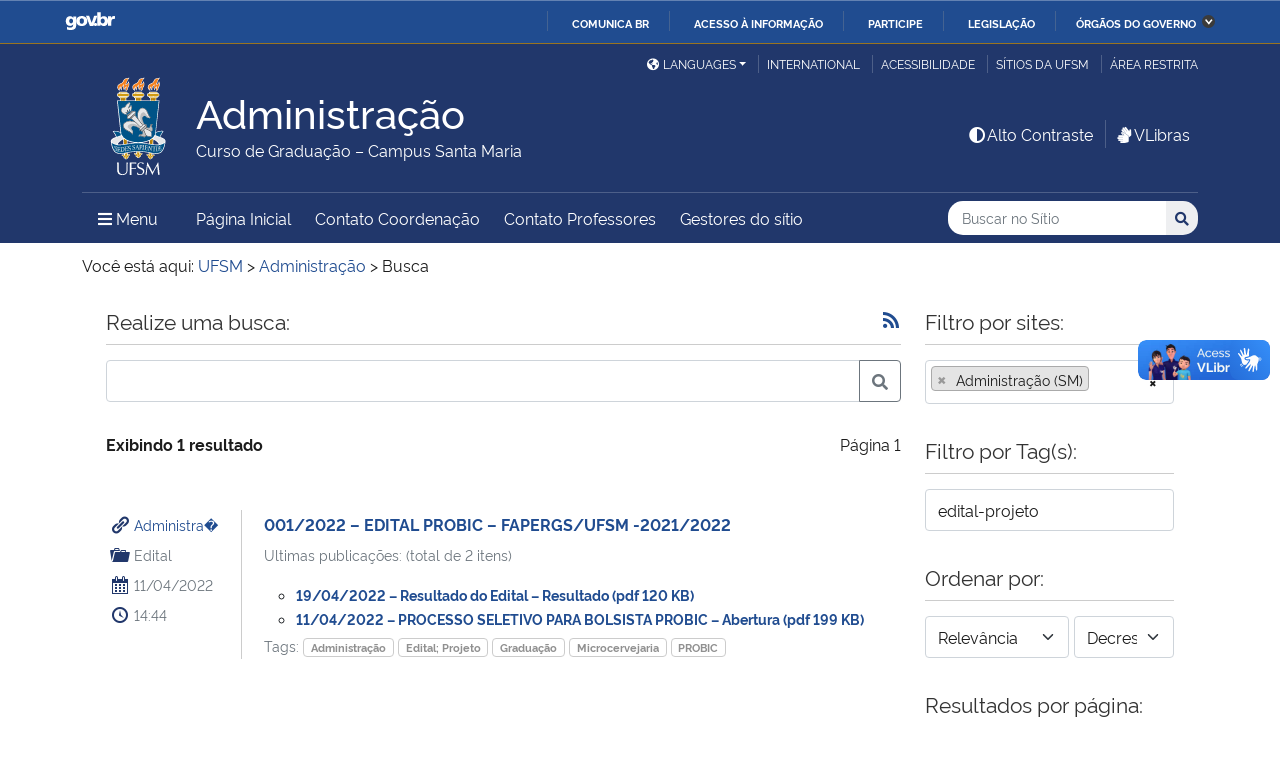

--- FILE ---
content_type: text/html; charset=UTF-8
request_url: https://www.ufsm.br/cursos/graduacao/santa-maria/administracao/busca?q=&tags=edital-projeto&sites%5B%5D=421
body_size: 144493
content:
<!doctype html>
<html lang="pt-BR" xmlns:og="http://opengraphprotocol.org/schema/" xmlns:fb="http://www.facebook.com/2008/fbml">
<head>
    <meta charset="UTF-8">
    <meta name="viewport" content="width=device-width, initial-scale=1">
    <link rel="profile" href="http://gmpg.org/xfn/11">
    <link rel="shortcut icon" href="https://www.ufsm.br/app/themes/ufsm/images/icons/favicon.ico" type="image/x-icon">
    <title>Busca &#8211; Administração</title>
<meta name='robots' content='max-image-preview:large' />
<link rel='dns-prefetch' href='//www.ufsm.br' />
<link rel='dns-prefetch' href='//translate.google.com' />
<link rel='dns-prefetch' href='//www.googletagmanager.com' />
<link rel="alternate" type="application/rss+xml" title="Feed para Administração &raquo;" href="https://www.ufsm.br/cursos/graduacao/santa-maria/administracao/feed" />
<meta property="og:title" content="Busca"/><meta property="og:description" content="Realize uma busca: Exibindo 1 resultado Página 1 Administra� Edital 11/04/2022 14:44 001/2022 - EDITAL PROBIC - FAPERGS/UFSM -2021/2022 Ultimas publicações: (total de 2 itens) 19/04/2022 - Resultado do Edital - Resultado (pdf 120 KB) 11/04/2022 - PROCESSO SELETIVO PARA BOLSISTA PROBIC - Abertura "/><meta name="description" content="Realize uma busca: Exibindo 1 resultado Página 1 Administra� Edital 11/04/2022 14:44 001/2022 - EDITAL PROBIC - FAPERGS/UFSM -2021/2022 Ultimas publicações: (total de 2 itens) 19/04/2022 - Resultado do Edital - Resultado (pdf 120 KB) 11/04/2022 - PROCESSO SELETIVO PARA BOLSISTA PROBIC - Abertura "/><meta property="og:type" content="article"/><meta property="og:url" content="https://www.ufsm.br/cursos/graduacao/santa-maria/administracao/?p=9223372036854775807"/><meta property="og:site_name" content="Administração"/><meta property='og:image' content='https://www.ufsm.br/wp-content/uploads/2019/01/logo-facebook-3.png'>
<style id='wp-img-auto-sizes-contain-inline-css' type='text/css'>
img:is([sizes=auto i],[sizes^="auto," i]){contain-intrinsic-size:3000px 1500px}
/*# sourceURL=wp-img-auto-sizes-contain-inline-css */
</style>
<link rel='stylesheet' id='dashicons-css' href='https://www.ufsm.br/cursos/graduacao/santa-maria/administracao/wp-includes/css/dashicons.min.css?ver=6.9' type='text/css' media='all' />
<link rel='stylesheet' id='ufsm-css' href='https://www.ufsm.br/app/themes/ufsm/css/ufsm.css?ver=2.3.14' type='text/css' media='all' />
<link rel='stylesheet' id='ufsm_pesquisa-css' href='https://www.ufsm.br/app/mu-plugins/ufsm-sie/apps/pesquisa/assets/ufsm-pesquisa.css?ver=6.9' type='text/css' media='all' />
<style id='wp-emoji-styles-inline-css' type='text/css'>

	img.wp-smiley, img.emoji {
		display: inline !important;
		border: none !important;
		box-shadow: none !important;
		height: 1em !important;
		width: 1em !important;
		margin: 0 0.07em !important;
		vertical-align: -0.1em !important;
		background: none !important;
		padding: 0 !important;
	}
/*# sourceURL=wp-emoji-styles-inline-css */
</style>
<link rel='stylesheet' id='wp-block-library-css' href='https://www.ufsm.br/cursos/graduacao/santa-maria/administracao/wp-includes/css/dist/block-library/style.min.css?ver=6.9' type='text/css' media='all' />
<style id='global-styles-inline-css' type='text/css'>
:root{--wp--preset--aspect-ratio--square: 1;--wp--preset--aspect-ratio--4-3: 4/3;--wp--preset--aspect-ratio--3-4: 3/4;--wp--preset--aspect-ratio--3-2: 3/2;--wp--preset--aspect-ratio--2-3: 2/3;--wp--preset--aspect-ratio--16-9: 16/9;--wp--preset--aspect-ratio--9-16: 9/16;--wp--preset--color--black: #000000;--wp--preset--color--cyan-bluish-gray: #abb8c3;--wp--preset--color--white: #ffffff;--wp--preset--color--pale-pink: #f78da7;--wp--preset--color--vivid-red: #cf2e2e;--wp--preset--color--luminous-vivid-orange: #ff6900;--wp--preset--color--luminous-vivid-amber: #fcb900;--wp--preset--color--light-green-cyan: #7bdcb5;--wp--preset--color--vivid-green-cyan: #00d084;--wp--preset--color--pale-cyan-blue: #8ed1fc;--wp--preset--color--vivid-cyan-blue: #0693e3;--wp--preset--color--vivid-purple: #9b51e0;--wp--preset--gradient--vivid-cyan-blue-to-vivid-purple: linear-gradient(135deg,rgb(6,147,227) 0%,rgb(155,81,224) 100%);--wp--preset--gradient--light-green-cyan-to-vivid-green-cyan: linear-gradient(135deg,rgb(122,220,180) 0%,rgb(0,208,130) 100%);--wp--preset--gradient--luminous-vivid-amber-to-luminous-vivid-orange: linear-gradient(135deg,rgb(252,185,0) 0%,rgb(255,105,0) 100%);--wp--preset--gradient--luminous-vivid-orange-to-vivid-red: linear-gradient(135deg,rgb(255,105,0) 0%,rgb(207,46,46) 100%);--wp--preset--gradient--very-light-gray-to-cyan-bluish-gray: linear-gradient(135deg,rgb(238,238,238) 0%,rgb(169,184,195) 100%);--wp--preset--gradient--cool-to-warm-spectrum: linear-gradient(135deg,rgb(74,234,220) 0%,rgb(151,120,209) 20%,rgb(207,42,186) 40%,rgb(238,44,130) 60%,rgb(251,105,98) 80%,rgb(254,248,76) 100%);--wp--preset--gradient--blush-light-purple: linear-gradient(135deg,rgb(255,206,236) 0%,rgb(152,150,240) 100%);--wp--preset--gradient--blush-bordeaux: linear-gradient(135deg,rgb(254,205,165) 0%,rgb(254,45,45) 50%,rgb(107,0,62) 100%);--wp--preset--gradient--luminous-dusk: linear-gradient(135deg,rgb(255,203,112) 0%,rgb(199,81,192) 50%,rgb(65,88,208) 100%);--wp--preset--gradient--pale-ocean: linear-gradient(135deg,rgb(255,245,203) 0%,rgb(182,227,212) 50%,rgb(51,167,181) 100%);--wp--preset--gradient--electric-grass: linear-gradient(135deg,rgb(202,248,128) 0%,rgb(113,206,126) 100%);--wp--preset--gradient--midnight: linear-gradient(135deg,rgb(2,3,129) 0%,rgb(40,116,252) 100%);--wp--preset--font-size--small: 13px;--wp--preset--font-size--medium: 20px;--wp--preset--font-size--large: 36px;--wp--preset--font-size--x-large: 42px;--wp--preset--spacing--20: 0.44rem;--wp--preset--spacing--30: 0.67rem;--wp--preset--spacing--40: 1rem;--wp--preset--spacing--50: 1.5rem;--wp--preset--spacing--60: 2.25rem;--wp--preset--spacing--70: 3.38rem;--wp--preset--spacing--80: 5.06rem;--wp--preset--shadow--natural: 6px 6px 9px rgba(0, 0, 0, 0.2);--wp--preset--shadow--deep: 12px 12px 50px rgba(0, 0, 0, 0.4);--wp--preset--shadow--sharp: 6px 6px 0px rgba(0, 0, 0, 0.2);--wp--preset--shadow--outlined: 6px 6px 0px -3px rgb(255, 255, 255), 6px 6px rgb(0, 0, 0);--wp--preset--shadow--crisp: 6px 6px 0px rgb(0, 0, 0);}:where(.is-layout-flex){gap: 0.5em;}:where(.is-layout-grid){gap: 0.5em;}body .is-layout-flex{display: flex;}.is-layout-flex{flex-wrap: wrap;align-items: center;}.is-layout-flex > :is(*, div){margin: 0;}body .is-layout-grid{display: grid;}.is-layout-grid > :is(*, div){margin: 0;}:where(.wp-block-columns.is-layout-flex){gap: 2em;}:where(.wp-block-columns.is-layout-grid){gap: 2em;}:where(.wp-block-post-template.is-layout-flex){gap: 1.25em;}:where(.wp-block-post-template.is-layout-grid){gap: 1.25em;}.has-black-color{color: var(--wp--preset--color--black) !important;}.has-cyan-bluish-gray-color{color: var(--wp--preset--color--cyan-bluish-gray) !important;}.has-white-color{color: var(--wp--preset--color--white) !important;}.has-pale-pink-color{color: var(--wp--preset--color--pale-pink) !important;}.has-vivid-red-color{color: var(--wp--preset--color--vivid-red) !important;}.has-luminous-vivid-orange-color{color: var(--wp--preset--color--luminous-vivid-orange) !important;}.has-luminous-vivid-amber-color{color: var(--wp--preset--color--luminous-vivid-amber) !important;}.has-light-green-cyan-color{color: var(--wp--preset--color--light-green-cyan) !important;}.has-vivid-green-cyan-color{color: var(--wp--preset--color--vivid-green-cyan) !important;}.has-pale-cyan-blue-color{color: var(--wp--preset--color--pale-cyan-blue) !important;}.has-vivid-cyan-blue-color{color: var(--wp--preset--color--vivid-cyan-blue) !important;}.has-vivid-purple-color{color: var(--wp--preset--color--vivid-purple) !important;}.has-black-background-color{background-color: var(--wp--preset--color--black) !important;}.has-cyan-bluish-gray-background-color{background-color: var(--wp--preset--color--cyan-bluish-gray) !important;}.has-white-background-color{background-color: var(--wp--preset--color--white) !important;}.has-pale-pink-background-color{background-color: var(--wp--preset--color--pale-pink) !important;}.has-vivid-red-background-color{background-color: var(--wp--preset--color--vivid-red) !important;}.has-luminous-vivid-orange-background-color{background-color: var(--wp--preset--color--luminous-vivid-orange) !important;}.has-luminous-vivid-amber-background-color{background-color: var(--wp--preset--color--luminous-vivid-amber) !important;}.has-light-green-cyan-background-color{background-color: var(--wp--preset--color--light-green-cyan) !important;}.has-vivid-green-cyan-background-color{background-color: var(--wp--preset--color--vivid-green-cyan) !important;}.has-pale-cyan-blue-background-color{background-color: var(--wp--preset--color--pale-cyan-blue) !important;}.has-vivid-cyan-blue-background-color{background-color: var(--wp--preset--color--vivid-cyan-blue) !important;}.has-vivid-purple-background-color{background-color: var(--wp--preset--color--vivid-purple) !important;}.has-black-border-color{border-color: var(--wp--preset--color--black) !important;}.has-cyan-bluish-gray-border-color{border-color: var(--wp--preset--color--cyan-bluish-gray) !important;}.has-white-border-color{border-color: var(--wp--preset--color--white) !important;}.has-pale-pink-border-color{border-color: var(--wp--preset--color--pale-pink) !important;}.has-vivid-red-border-color{border-color: var(--wp--preset--color--vivid-red) !important;}.has-luminous-vivid-orange-border-color{border-color: var(--wp--preset--color--luminous-vivid-orange) !important;}.has-luminous-vivid-amber-border-color{border-color: var(--wp--preset--color--luminous-vivid-amber) !important;}.has-light-green-cyan-border-color{border-color: var(--wp--preset--color--light-green-cyan) !important;}.has-vivid-green-cyan-border-color{border-color: var(--wp--preset--color--vivid-green-cyan) !important;}.has-pale-cyan-blue-border-color{border-color: var(--wp--preset--color--pale-cyan-blue) !important;}.has-vivid-cyan-blue-border-color{border-color: var(--wp--preset--color--vivid-cyan-blue) !important;}.has-vivid-purple-border-color{border-color: var(--wp--preset--color--vivid-purple) !important;}.has-vivid-cyan-blue-to-vivid-purple-gradient-background{background: var(--wp--preset--gradient--vivid-cyan-blue-to-vivid-purple) !important;}.has-light-green-cyan-to-vivid-green-cyan-gradient-background{background: var(--wp--preset--gradient--light-green-cyan-to-vivid-green-cyan) !important;}.has-luminous-vivid-amber-to-luminous-vivid-orange-gradient-background{background: var(--wp--preset--gradient--luminous-vivid-amber-to-luminous-vivid-orange) !important;}.has-luminous-vivid-orange-to-vivid-red-gradient-background{background: var(--wp--preset--gradient--luminous-vivid-orange-to-vivid-red) !important;}.has-very-light-gray-to-cyan-bluish-gray-gradient-background{background: var(--wp--preset--gradient--very-light-gray-to-cyan-bluish-gray) !important;}.has-cool-to-warm-spectrum-gradient-background{background: var(--wp--preset--gradient--cool-to-warm-spectrum) !important;}.has-blush-light-purple-gradient-background{background: var(--wp--preset--gradient--blush-light-purple) !important;}.has-blush-bordeaux-gradient-background{background: var(--wp--preset--gradient--blush-bordeaux) !important;}.has-luminous-dusk-gradient-background{background: var(--wp--preset--gradient--luminous-dusk) !important;}.has-pale-ocean-gradient-background{background: var(--wp--preset--gradient--pale-ocean) !important;}.has-electric-grass-gradient-background{background: var(--wp--preset--gradient--electric-grass) !important;}.has-midnight-gradient-background{background: var(--wp--preset--gradient--midnight) !important;}.has-small-font-size{font-size: var(--wp--preset--font-size--small) !important;}.has-medium-font-size{font-size: var(--wp--preset--font-size--medium) !important;}.has-large-font-size{font-size: var(--wp--preset--font-size--large) !important;}.has-x-large-font-size{font-size: var(--wp--preset--font-size--x-large) !important;}
/*# sourceURL=global-styles-inline-css */
</style>

<style id='classic-theme-styles-inline-css' type='text/css'>
/*! This file is auto-generated */
.wp-block-button__link{color:#fff;background-color:#32373c;border-radius:9999px;box-shadow:none;text-decoration:none;padding:calc(.667em + 2px) calc(1.333em + 2px);font-size:1.125em}.wp-block-file__button{background:#32373c;color:#fff;text-decoration:none}
/*# sourceURL=/wp-includes/css/classic-themes.min.css */
</style>
<link rel='stylesheet' id='select2-css' href='https://www.ufsm.br/app/themes/ufsm/css/select2.min.css?ver=4.0.13' type='text/css' media='all' />
<link rel='stylesheet' id='select2-bootstrap-5-theme-css' href='https://www.ufsm.br/app/themes/ufsm/css/select2-bootstrap-5-theme.min.css?ver=1.3.0' type='text/css' media='all' />
<link rel='stylesheet' id='jcloudcss-css' href='https://www.ufsm.br/app/themes/ufsm/css/jqcloud.min.css?ver=6.9' type='text/css' media='all' />
<link rel='stylesheet' id='wp-font-ufsm-css' href='https://www.ufsm.br/app/themes/ufsm/fonts/font-ufsm/font-ufsm.css?ver=6.9' type='text/css' media='all' />
<link rel='stylesheet' id='wp-font-awesome-css' href='https://www.ufsm.br/app/themes/ufsm/fonts/fontawesome/css/all.min.css?ver=6.9' type='text/css' media='all' />
<script type="text/javascript" src="https://www.ufsm.br/app/themes/ufsm/js/jquery.min.js" id="jquery-js"></script>
<script type="text/javascript" src="https://www.ufsm.br/app/themes/ufsm/js/select2.min.js?ver=4.0.13" id="select2js-js"></script>
<script type="text/javascript" src="https://www.ufsm.br/app/themes/ufsm/js/jquery-migrate.js" id="jquery-migrate-fix-js"></script>
<script type="text/javascript" src="https://www.ufsm.br/app/themes/ufsm/js/fixjquery.js?ver=1" id="fixjquery-js"></script>
<script type="text/javascript" defer="defer" async="async" src="//translate.google.com/translate_a/element.js?cb=googleTranslateElementInit2&amp;ver=1" id="google-translate-js"></script>
<script type="text/javascript" defer="defer" async="async" src="//www.googletagmanager.com/gtag/js?id=UA-26102952-9&amp;ver=1" id="google-tag-manager-js"></script>
<link rel="https://api.w.org/" href="https://www.ufsm.br/cursos/graduacao/santa-maria/administracao/wp-json/" /><link rel="EditURI" type="application/rsd+xml" title="RSD" href="https://www.ufsm.br/cursos/graduacao/santa-maria/administracao/xmlrpc.php?rsd" />
<meta name="generator" content="WordPress 6.9" />
<!-- Stream WordPress user activity plugin v4.0.2 -->
		<style> body{
					background:white !important;
				}
		<meta name="generator" content="Elementor 3.25.11; features: additional_custom_breakpoints, e_optimized_control_loading; settings: css_print_method-external, google_font-enabled, font_display-auto">
			<style>
				.e-con.e-parent:nth-of-type(n+4):not(.e-lazyloaded):not(.e-no-lazyload),
				.e-con.e-parent:nth-of-type(n+4):not(.e-lazyloaded):not(.e-no-lazyload) * {
					background-image: none !important;
				}
				@media screen and (max-height: 1024px) {
					.e-con.e-parent:nth-of-type(n+3):not(.e-lazyloaded):not(.e-no-lazyload),
					.e-con.e-parent:nth-of-type(n+3):not(.e-lazyloaded):not(.e-no-lazyload) * {
						background-image: none !important;
					}
				}
				@media screen and (max-height: 640px) {
					.e-con.e-parent:nth-of-type(n+2):not(.e-lazyloaded):not(.e-no-lazyload),
					.e-con.e-parent:nth-of-type(n+2):not(.e-lazyloaded):not(.e-no-lazyload) * {
						background-image: none !important;
					}
				}
			</style>
			<link rel="icon" href="/app/themes/ufsm/images/icons/favicon.ico" sizes="32x32" />
<link rel="icon" href="/app/themes/ufsm/images/icons/favicon.ico" sizes="192x192" />
<link rel="apple-touch-icon" href="/app/themes/ufsm/images/icons/favicon.ico" />
<meta name="msapplication-TileImage" content="/app/themes/ufsm/images/icons/favicon.ico" />
<style>#wp-admin-bar-elementor_edit_page-default{display:none}</style>
    
    <!-- Caso existir Google analytics do usuário -->
    
    <!-- Global site tag (gtag.js) - Google Analytics UFSM -->
    <script async src="https://www.googletagmanager.com/gtag/js?id=UA-127039120-1"></script>
    <script>
        window.dataLayer = window.dataLayer || [];
        function gtag(){dataLayer.push(arguments);}
        gtag('js', new Date());

        gtag('config', 'UA-127039120-1');
    </script>

    </head>
    <body class="wp-singular custom-fly-page-template-default page page-id-9223372036854775807 page-parent wp-theme-ufsm template-view portaltype-collective-cover-content wp-embed-responsive group-blog elementor-default elementor-kit-931" >
        <!-- Jump Acessibilidade -->
        <span id="skip-menu">
            <a class="visually-hidden-focusable" href="#acontent" accesskey="1">Ir para o conteúdo <span class="visually-hidden">Administração</span></a>
            <a class="visually-hidden-focusable" href="#amenu" accesskey="2">Ir para o menu <span class="visually-hidden">Administração</span></a>
            <a class="visually-hidden-focusable" href="#abusca" accesskey="3">Ir para a busca <span class="visually-hidden">no site Administração</span></a>
            <a class="visually-hidden-focusable" href="#afooter" accesskey="4">Ir para o rodapé <span class="visually-hidden">Administração</span></a>
        </span>
        <!-- Jump Acessibilidade -->
        <!-- barra do governo -->
        <div id="barra-brasil" style="display:none !important;">
            <ul id="menu-barra-temp" style="list-style:none;">
                <li style="display:inline; padding-right:10px; margin-right:10px; border-right:1px solid #EDEDED">
                    <a href="http://brasil.gov.br" style="font-family:sans,sans-serif; text-decoration:none; color:white;">Portal do Governo Brasileiro</a>
                </li>
            </ul>
        </div>
        <!-- fim barra do governo -->
        <header id="main-header">
            <div class="container">
                <div class="row">
                    <div class="col-md-12 d-flex justify-content-center justify-content-md-end mt-md-1">
                        <ul id="portal-siteactions" class="border-0 m-0">
                            <li  class="dropdown" id="languages">
                                <!-- GOOGLE IDIOMA -->
                                <script>
                                    /* <![CDATA[ */
                                    function GTranslateGetCurrentLang() {var keyValue = document.cookie.match('(^|;) ?googtrans=([^;]*)(;|$)');return keyValue ? keyValue[2].split('/')[2] : null;}
                                    function GTranslateFireEvent(element,event){try{if(document.createEventObject){var evt=document.createEventObject();element.fireEvent('on'+event,evt)}else{var evt=document.createEvent('HTMLEvents');evt.initEvent(event,true,true);element.dispatchEvent(evt)}}catch(e){}}
                                    function doGTranslate(lang_pair){if(lang_pair.value)lang_pair=lang_pair.value;if(lang_pair=='')return;var lang=lang_pair.split('|')[1];if(GTranslateGetCurrentLang() == null && lang == lang_pair.split('|')[0])return;var teCombo;var sel=document.getElementsByTagName('select');for(var i=0;i<sel.length;i++)if(sel[i].className=='goog-te-combo')teCombo=sel[i];if(document.getElementById('google_translate_element2')==null||document.getElementById('google_translate_element2').innerHTML.length==0||teCombo.length==0||teCombo.innerHTML.length==0){setTimeout(function(){doGTranslate(lang_pair)},500)}else{teCombo.value=lang;GTranslateFireEvent(teCombo,'change');GTranslateFireEvent(teCombo,'change')}}
                                    /* ]]> */
                                </script>
                                <div id="google_translate_element2"></div>
                                <script>function googleTranslateElementInit2() {new google.translate.TranslateElement({pageLanguage: 'pt', autoDisplay: false}, 'google_translate_element2');}</script>
                                <a href="#" class="dropdown-toggle px-2 d-block notranslate" id="dropdown_language" data-bs-toggle="dropdown" aria-haspopup="true" aria-expanded="false"><i aria-hidden="true" class="fas me-1 fa-globe-americas d-none d-sm-inline-block"></i>Languages</a>
                                <div class="dropdown-menu" aria-labelledby="dropdown_language">
                                        <a href="#" onclick="doGTranslate('pt|pt');return false;" title="Português" class="dropdown-item nturl notranslate"><span class="flag-icon">🇧🇷</span> Português</a>
                                        <a href="#" onclick="doGTranslate('pt|en');return false;" title="English - Google automatic translation" class="dropdown-item nturl notranslate"><span class="flag-icon">🇺🇸</span> English</a>
                                        <a href="#" onclick="doGTranslate('pt|es');return false;" title="Español - Traducción automática de Google" class="dropdown-item nturl notranslate"><span class="flag-icon">🇪🇸</span> Español</a>
                                        <a href="#" onclick="doGTranslate('pt|fr');return false;" title="Français - Traduction automatique de Google" class="dropdown-item nturl notranslate"><span class="flag-icon">🇫🇷</span> Français</a>
                                        <a href="#" onclick="doGTranslate('pt|it');return false;" title="Italiano - Google traduzione automatica" class="dropdown-item nturl notranslate"><span class="flag-icon">🇮🇹</span> Italiano</a>
                                </div>
                                <!-- GOOGLE IDIOMA -->
                            </li>
                            <li>
                                <a class="bl-ufsm px-2" href="/global" title="International">International</a>
                            </li>
                            <li class="d-none d-md-inline-flex" id="siteaction-accessibility">
                                <a class="bl-ufsm px-2" href="#" title="Acessibilidade" accesskey="5" data-bs-toggle="modal" data-bs-target="#modal-acessibilidade">Acessibilidade</a>
                            </li>
                            <li id="siteaction-sitiosdaufsm">
                                <a class="bl-ufsm px-2" href="/sitios-da-ufsm" title="Sítios da UFSM" accesskey="7">Sítios da UFSM</a>
                            </li>
                            <li class="d-none d-md-inline-flex">
                                <a class="bl-ufsm ps-2" href="https://www.ufsm.br/cursos/graduacao/santa-maria/administracao/wp-admin/" title="Área Restrita" accesskey="8">Área restrita</a>
                            </li>
                        </ul>
                    </div>
                </div>
                <div class="row">
                    <div class="col-md-12">

                        <div class="d-flex justify-content-md-between bb-ufsm">

                            <!-- Logo -->
                            <div class="d-flex flex-fill mb-md-3" id="logo">

                                <div class="logo-ufsm flex-shrink-0 mx-md-0">
                                    <a title="Logotipo UFSM" href="/">
                                        <img src="https://www.ufsm.br/app/themes/ufsm/images/brasao.svg" alt="Imagem do brasão composta por quatro elementos: escudo, flor de lis, archotes e lema.">
                                    </a>
                                </div>
                                                                <div class="d-flex text-start">
                                    <a href="https://www.ufsm.br/cursos/graduacao/santa-maria/administracao/" rel="home" class="d-flex flex-column align-self-center">
                                        <h1 class="site-title m-0 notranslate titulo-menor">Administração</h1>
                                        <div class="site-description notranslate">Curso de Graduação &#8211; Campus Santa Maria</div>
                                        <span class="notranslate" id="portal-description"></span>
                                    </a>
                                </div>
                            </div>
                            <!-- Acessibilidade -->
                            <div class="my-auto align-self-end d-none d-md-flex flex-shrink-0">
                                <ul class="m-0">
                                    <li class="px-2" id="siteaction-contraste">
                                        <a href="#" onclick="contraste()" class="toggle-contraste text-white" title="Alto Contraste" accesskey="6"><i class="fa fa-fw fa-adjust" aria-hidden="true"></i>Alto Contraste</a>
                                    </li>
                                    <li class="px-2 bl-ufsm" id="siteaction-vlibras">
                                        <a href="http://www.vlibras.gov.br/" class="text-white" accesskey=""><i class="fa fa-fw fa-sign-language" aria-hidden="true"></i>VLibras</a>
                                    </li>
                                </ul>
                            </div>
                        </div>
                    </div>
                </div>
                <!-- HEADER -->
                <div class="row">
                    <div class="col-md-12 d-flex justify-content-between py-0">
                        <div class="d-inline-flex align-items-center">
                            <!-- ICONE MENU -->
                            <div class="header-icons flex-shrink-0">
                                <a class="text-white order-0 px-3" id="amenu" data-bs-toggle="collapse" href="#container-menu-superior" aria-expanded="false" aria-controls="container-menu-superior" style="text-decoration: none;">
                                    <i class="fa fa-bars" aria-hidden="true"></i>
                                    <span aria-hidden="true" class="pe-2">Menu</span>
                                    <span class="visually-hidden">Menu Principal do Sítio</span>
                                </a>
                            </div>
                            <!-- Links Destaque/Serviços -->
                            <div class="align-content-center links-destaque d-none d-lg-flex">
                                <div class="menu-menu-superior-container"><ul id="menu-rapido-services" class="mx-1"><li id="menu-item-22" class="menu-item menu-item-type-post_type menu-item-object-page menu-item-home menu-item-22 current-menu-ancestor current-menu-parent"><a href="https://www.ufsm.br/cursos/graduacao/santa-maria/administracao/">Página Inicial</a></li>
<li id="menu-item-230" class="menu-item menu-item-type-post_type menu-item-object-page menu-item-230"><a href="https://www.ufsm.br/cursos/graduacao/santa-maria/administracao/contato-2">Contato Coordenação</a></li>
<li id="menu-item-1805" class="menu-item menu-item-type-post_type menu-item-object-page menu-item-1805"><a href="https://www.ufsm.br/cursos/graduacao/santa-maria/administracao/contato-professores-do-departamento-de-ciencias-administrativas">Contato Professores</a></li>
<li class="menu-item menu-item-type menu-item-object"><a href="https://www.ufsm.br/cursos/graduacao/santa-maria/administracao/gestores-do-sitio">Gestores do sítio</a></li></ul></div>                            </div>
                        </div>
                        <!-- Search -->
                        <div class="align-self-center flex-shrink-0 my-1 my-sm-2" id="portal-searchbox">
                            <form action="https://www.ufsm.br/cursos/graduacao/santa-maria/administracao/busca" >
                                <fieldset>
                                    <legend class="visually-hidden">Busca</legend>
                                    <input type='hidden' value='421' name='sites[]'>                                    <h2 class="visually-hidden">Buscar no no Sítio</h2>
                                    <div class="input-group input-group-sm">
                                        <label for="abusca" class="visually-hidden">Busca: </label>
                                        <input autocomplete="off" type="text" oninput="setCustomValidity('')" oninvalid="setCustomValidity('A busca deve conter no mínimo 3 caracteres')" pattern=".{3,}" id="abusca" required class="form-control rounded-start border-0" placeholder="Buscar no Sítio" aria-label="Buscar no Sítio" title="Pesquisar por:" name="q" value="">
                                        <button class="btn" type="submit">
                                            <span class="visually-hidden">Buscar</span><i class="fa fa-search" aria-hidden="true"></i>
                                        </button>
                                    </div>
                                </fieldset>
                            </form>
                        </div>
                        <!-- MENU & BUSCA -->
                    </div>
                </div>
            </div>

            <!-- MENU PRINCIPAL -->
            <div class="box-menu">
                <div id="container-menu-superior" class="container-menu-superior collapse">
                    <div class="container">
                        <div class="row">
                            <div id="collapse-menu-superior" class="col-12" role="complementary">
                                <div class="col-12 d-lg-none" id="">
                                    <div class="menu-menu-superior-container"><ul id="menu-rapido-mobile" class="menu"><li class="menu-item menu-item-type-post_type menu-item-object-page menu-item-home menu-item-22 current-menu-ancestor current-menu-parent"><a href="https://www.ufsm.br/cursos/graduacao/santa-maria/administracao/">Página Inicial</a></li>
<li class="menu-item menu-item-type-post_type menu-item-object-page menu-item-230"><a href="https://www.ufsm.br/cursos/graduacao/santa-maria/administracao/contato-2">Contato Coordenação</a></li>
<li class="menu-item menu-item-type-post_type menu-item-object-page menu-item-1805"><a href="https://www.ufsm.br/cursos/graduacao/santa-maria/administracao/contato-professores-do-departamento-de-ciencias-administrativas">Contato Professores</a></li>
<li class="menu-item menu-item-type menu-item-object"><a href="https://www.ufsm.br/cursos/graduacao/santa-maria/administracao/gestores-do-sitio">Gestores do sítio</a></li></ul></div>                                </div>
                                <nav id="" class="">
                                    <ul id="menu-superior" class="menu"><li id="menu-item-9900" class="menu-item menu-item-type- menu-item-object- menu-item-has-children menu-item-9900"><a>Estrutura</a>
<ul class="sub-menu">
	<li id="menu-item-1009800" class="menu-item menu-item-type- menu-item-object- menu-item-1009800"><a href="https://www.ufsm.br/cursos/graduacao/santa-maria/administracao/informacoes-gerais">Sobre</a></li>
	<li id="menu-item-1009801" class="menu-item menu-item-type- menu-item-object- menu-item-1009801"><a href="https://www.ufsm.br/cursos/graduacao/santa-maria/administracao/informacoes-do-curriculo">Estrutura Curricular</a></li>
	<li id="menu-item-1009802" class="menu-item menu-item-type- menu-item-object- menu-item-1009802"><a href="https://www.ufsm.br/cursos/graduacao/santa-maria/administracao/projeto-pedagogico">Projeto Pedagógico (PPC)</a></li>
	<li id="menu-item-1009803" class="menu-item menu-item-type- menu-item-object- menu-item-1009803"><a href="https://www.ufsm.br/cursos/graduacao/santa-maria/administracao/docentes">Docentes</a></li>
	<li id="menu-item-1009804" class="menu-item menu-item-type- menu-item-object- menu-item-1009804"><a href="https://www.ufsm.br/cursos/graduacao/santa-maria/administracao/horarios">Horários de Disciplinas</a></li>
	<li id="menu-item-1009805" class="menu-item menu-item-type- menu-item-object- menu-item-1009805"><a href="https://www.ufsm.br/cursos/graduacao/santa-maria/administracao/calendario-de-defesas">Calendário de Defesas</a></li>
	<li id="menu-item-1009806" class="menu-item menu-item-type- menu-item-object- menu-item-1009806"><a href="https://www.ufsm.br/cursos/graduacao/santa-maria/administracao/grupos">Grupos Acadêmicos</a></li>
</ul>
</li>
<li id="menu-item-228" class="menu-item menu-item-type-custom menu-item-object-custom menu-item-has-children menu-item-228"><a >Informações adicionais</a>
<ul class="sub-menu">
	<li id="menu-item-227" class="menu-item menu-item-type-post_type menu-item-object-page menu-item-227"><a href="https://www.ufsm.br/cursos/graduacao/santa-maria/administracao/sobre-o-curso">Sobre o curso</a></li>
	<li id="menu-item-233" class="menu-item menu-item-type-post_type menu-item-object-page menu-item-233"><a href="https://www.ufsm.br/cursos/graduacao/santa-maria/administracao/infraestrutura">Infraestrutura</a></li>
	<li id="menu-item-3157" class="menu-item menu-item-type-post_type menu-item-object-page menu-item-3157"><a href="https://www.ufsm.br/cursos/graduacao/santa-maria/administracao/colegiado-de-curso">Colegiado Administração – Diurno</a></li>
	<li id="menu-item-3241" class="menu-item menu-item-type-post_type menu-item-object-page menu-item-3241"><a href="https://www.ufsm.br/cursos/graduacao/santa-maria/administracao/colegiado-administracao-noturno">Colegiado Administração – Noturno</a></li>
	<li id="menu-item-223" class="menu-item menu-item-type-post_type menu-item-object-page menu-item-223"><a href="https://www.ufsm.br/cursos/graduacao/santa-maria/administracao/dicas">Dicas</a></li>
	<li id="menu-item-3197" class="menu-item menu-item-type-post_type menu-item-object-page menu-item-3197"><a href="https://www.ufsm.br/cursos/graduacao/santa-maria/administracao/duvidas-frequentes">Dúvidas Frequentes</a></li>
	<li id="menu-item-4135" class="menu-item menu-item-type-post_type menu-item-object-page menu-item-4135"><a href="https://www.ufsm.br/cursos/graduacao/santa-maria/administracao/colacao-de-grau-formatura-solene-e-gabinete">Colação de Grau – Formatura Solene e Gabinete</a></li>
	<li id="menu-item-3212" class="menu-item menu-item-type-post_type menu-item-object-page menu-item-3212"><a href="https://www.ufsm.br/cursos/graduacao/santa-maria/administracao/criterios-de-concessao-de-vagas-do-processamento-de-disciplinas-solicitadas-pelo-portal-estudantil">Critérios de concessão de vagas do processamento de disciplinas solicitadas pelo Portal Estudantil</a></li>
	<li id="menu-item-3465" class="menu-item menu-item-type-custom menu-item-object-custom menu-item-3465"><a href="https://www.ufsm.br/pro-reitorias/prograd/servicos/solicitacao-de-abono-de-faltas">Solicitação de Abono de Faltas</a></li>
</ul>
</li>
<li id="menu-item-148" class="menu-item menu-item-type-custom menu-item-object-custom menu-item-has-children menu-item-148"><a>Documentos</a>
<ul class="sub-menu">
	<li id="menu-item-3645" class="menu-item menu-item-type-post_type menu-item-object-page menu-item-3645"><a href="https://www.ufsm.br/cursos/graduacao/santa-maria/administracao/guia-estudantil-2025">Guia Estudantil 2025</a></li>
	<li id="menu-item-912" class="menu-item menu-item-type-post_type menu-item-object-page menu-item-912"><a href="https://www.ufsm.br/cursos/graduacao/santa-maria/administracao/informacoes-adicionais">Critérios de concessão de premiação para formandos</a></li>
	<li id="menu-item-224" class="menu-item menu-item-type-post_type menu-item-object-page menu-item-224"><a href="https://www.ufsm.br/cursos/graduacao/santa-maria/administracao/requerimentos">Requerimentos</a></li>
</ul>
</li>
<li id="menu-item-1662" class="menu-item menu-item-type-custom menu-item-object-custom menu-item-has-children menu-item-1662"><a>Tutoriais</a>
<ul class="sub-menu">
	<li id="menu-item-1001" class="menu-item menu-item-type-post_type menu-item-object-post menu-item-1001"><a href="https://www.ufsm.br/cursos/graduacao/santa-maria/administracao/2020/10/01/atividades-complementares-de-graduacao-acg">Atividades Complementares de Graduação – ACG</a></li>
	<li id="menu-item-3774" class="menu-item menu-item-type-post_type menu-item-object-page menu-item-3774"><a href="https://www.ufsm.br/cursos/graduacao/santa-maria/administracao/solicitacao-de-acex-pelo-portal-estudantil">Solicitação de ACEx pelo Portal Estudantil</a></li>
	<li id="menu-item-1378" class="menu-item menu-item-type-post_type menu-item-object-page menu-item-1378"><a href="https://www.ufsm.br/cursos/graduacao/santa-maria/administracao/tutorial-de-abertura-de-processo-eletronico-pen">Tutorial de abertura de Processo Eletrônico – PEN</a></li>
	<li id="menu-item-1752" class="menu-item menu-item-type-post_type menu-item-object-page menu-item-1752"><a href="https://www.ufsm.br/cursos/graduacao/santa-maria/administracao/tutorial-para-dispensa-em-estagio-em-funcao-de-realizacao-de-prova">Tutorial para dispensa em estágio em função de realização de prova</a></li>
	<li id="menu-item-946" class="menu-item menu-item-type-post_type menu-item-object-page menu-item-946"><a href="https://www.ufsm.br/cursos/graduacao/santa-maria/administracao/aproveitamento-de-disciplinas">Tutorial para aproveitamento e dispensa de disciplinas</a></li>
	<li id="menu-item-1660" class="menu-item menu-item-type-post_type menu-item-object-page menu-item-1660"><a href="https://www.ufsm.br/cursos/graduacao/santa-maria/administracao/quebra-de-pre-requisito-em-disciplina">Quebra de Pré-Requisito em disciplina</a></li>
	<li id="menu-item-1370" class="menu-item menu-item-type-post_type menu-item-object-page menu-item-1370"><a href="https://www.ufsm.br/cursos/graduacao/santa-maria/administracao/processo-recuperacao-de-avaliacao">Processo de Recuperação de Avaliação (solicitação de prova atrasada)</a></li>
	<li id="menu-item-3779" class="menu-item menu-item-type-post_type menu-item-object-page menu-item-3779"><a href="https://www.ufsm.br/cursos/graduacao/santa-maria/administracao/licenca-amamentacao">Licença Amamentação</a></li>
	<li id="menu-item-1380" class="menu-item menu-item-type-post_type menu-item-object-page menu-item-1380"><a href="https://www.ufsm.br/cursos/graduacao/santa-maria/administracao/abertura-de-processos-de-regime-de-exercicio-domiciliar-de-alunos-de-graduacao-via-pen">Abertura de processos de Regime de Exercício Domiciliar de alunos de graduação via PEN (para Atestados com período maior que 05 dias)</a></li>
	<li id="menu-item-3127" class="menu-item menu-item-type-post_type menu-item-object-page menu-item-3127"><a href="https://www.ufsm.br/cursos/graduacao/santa-maria/administracao/revisao-de-avaliacoes">Revisão de Avaliações</a></li>
	<li id="menu-item-2725" class="menu-item menu-item-type-post_type menu-item-object-page menu-item-2725"><a href="https://www.ufsm.br/cursos/graduacao/santa-maria/administracao/solicitar-bolsa-de-formacao-estudantil">Solicitar Bolsa de Formação Estudantil</a></li>
	<li id="menu-item-1796" class="menu-item menu-item-type-post_type menu-item-object-page menu-item-1796"><a href="https://www.ufsm.br/cursos/graduacao/santa-maria/administracao/cancelamento-de-curso">Cancelamento de Curso</a></li>
	<li id="menu-item-3633" class="menu-item menu-item-type-post_type menu-item-object-page menu-item-3633"><a href="https://www.ufsm.br/cursos/graduacao/santa-maria/administracao/restabelecimento-de-vinculo">Restabelecimento de vínculo</a></li>
</ul>
</li>
<li id="menu-item-144" class="menu-item menu-item-type-custom menu-item-object-custom menu-item-has-children menu-item-144"><a>Estágios</a>
<ul class="sub-menu">
	<li id="menu-item-1526" class="menu-item menu-item-type-post_type menu-item-object-page menu-item-1526"><a href="https://www.ufsm.br/cursos/graduacao/santa-maria/administracao/coordenacao-de-estagios-adm">Coordenação de Estágios ADM</a></li>
</ul>
</li>
<li id="menu-item-234" class="menu-item menu-item-type-custom menu-item-object-custom menu-item-has-children menu-item-234"><a>Pesquisa &#8211; Extensão</a>
<ul class="sub-menu">
	<li id="menu-item-235" class="menu-item menu-item-type-custom menu-item-object-custom menu-item-235"><a href="https://periodicos.ufsm.br/reaufsm">Revista de Administração da UFSM</a></li>
</ul>
</li>
</ul>                                                                    </nav>
                            </div>
                        </div>
                    </div><!-- fim div.container -->
                </div>
            </div>
        </header> <!-- fim main-header -->
        <div class="row m-0 alert-conectividade">
            <div class="container px-4">
                <p class="my-2">
                    <i class="fa fa-exclamation-triangle fa-fw me-2" aria-hidden="true"></i>Aviso de Conectividade
                    <a href="#" id="link-status-rede" data-bs-toggle="modal" data-bs-target="#modalStatusRede"><i class="fa fa-link fa-fw"></i> Saber Mais</a>
                </p>
            </div>
        </div>
        <main id="main-content" >
            <!-- Breadcrumb -->
                            <div class="container" aria-hidden="true">
                    <div class="row">
                        <div class="col-12 breadcrumb-nav py-2 mb-3">Você está aqui: <!-- Breadcrumb NavXT 7.3.1 -->
<span property="itemListElement" typeof="ListItem"><a property="item" typeof="WebPage" title="Ir para Universidade Federal de Santa Maria" href="https://www.ufsm.br" class="main-home"><span property="name">UFSM</span></a><meta property="position" content="1"></span> &gt; <span property="itemListElement" typeof="ListItem"><a property="item" typeof="WebPage" title="Ir para Administração." href="https://www.ufsm.br/cursos/graduacao/santa-maria/administracao" class="home"><span property="name">Administração</span></a><meta property="position" content="2"></span> &gt; <span property="itemListElement" typeof="ListItem"><span property="name" class="post post-custom-fly-page current-item">Busca</span><meta property="url" content="https://www.ufsm.br/cursos/graduacao/santa-maria/administracao/?p=9223372036854775807"><meta property="position" content="3"></span></div>
                    </div>
                </div>
            		<div class="container">
			<div class="row">
					



		<section id="main-section" class="content-area col-12">
			<a name="acontent" id="acontent"><span class="visually-hidden">Início do conteúdo</span></a>
			
				
<article id="post-9223372036854775807" class="post-9223372036854775807 custom-fly-page type-custom-fly-page status-static hentry">
	<header class="entry-header">
			</header><!-- .entry-header -->

	<div class="entry-content">
		<form action="/cursos/graduacao/santa-maria/administracao/busca?q&#038;tags=edital-projeto&#038;sites%5B0%5D=421">
    <div class="container">
        <div class="row">
            <section id="arch-main-section" style='text-align: left;' class="content-area col-12 col-lg-9">
                <a name="acontent" id="acontent"></a>
                <!-- Exibe os resultados da busca para nomes de site da rede -->
                                <!-- Exibe cabeçalho e campo de busca -->
                <legend>
                    Realize uma busca:                                            <a href='https://www.ufsm.br/cursos/graduacao/santa-maria/administracao/busca?q=&amp;sites%5B0%5D=421&amp;tags=edital-projeto&#038;rss=true'>
                            <span title='Assine o feed desta consulta' class='dashicons dashicons-rss float-end'></span>
                        </a>
                                    </legend>
                <div class="input-group">
                    <input type="text" value="" name="q" class="form-control">
                    <button type="submit" class="btn btn-outline-secondary">
                        <span class="fa fa-search" aria-hidden="true"></span>
                    </button>
                </div>
                <br>
                <div>
                                            <span class="float-start">
                            <strong>
                                Exibindo 1 resultado                            </strong>
                        </span>
                        <span class='float-end'>
                            Página 1                        </span>
                        <br>
                        <br><!-- -->
                        <!-- Exibe os resultados de busca -->
                        <ul class="list-group list-group-flush busca-lista-grid">
                                <li class="list-group-item py-4">
        <div class="row">
            <div class="col-lg-2 info-busca d-flex flex-row justify-content-between justify-content-lg-start flex-lg-column p-0" aria-hidden="true">
                <span class="posted-on">
                    <span class="dashicons dashicons-admin-links"></span>
                    <a title="Administração - Curso de Graduação - Campus Santa Maria" href="https://www.ufsm.br/cursos/graduacao/santa-maria/administracao">
                        Administra�                    </a>
                </span>
                <span class="posted-on text-muted">
                    <span class="dashicons dashicons-portfolio"></span>
                    <time class="entry-date published updated">Edital</time>
                </span>
                <span class="posted-on text-muted ">
                    <span class="dashicons dashicons-calendar-alt"></span>
                    <time class="entry-date published updated">11/04/2022 
                    </time>
                </span>
                <span class="posted-on text-muted ">
                    <span class="dashicons dashicons-clock"></span>
                    <time class="entry-date published updated">14:44                    </time>
                </span>
            </div>

            <div class="col-lg-10 info-busca-lista">
                <a href='https://www.ufsm.br/cursos/graduacao/santa-maria/administracao/editais/001-2022-2' alt="001/2022 - EDITAL PROBIC - FAPERGS/UFSM -2021/2022" rel="bookmark">
                    001/2022 &#8211; EDITAL PROBIC &#8211; FAPERGS/UFSM -2021/2022                </a>
                <div class="entry-summary" style="margin-top: 5px;">
                     
        <p class='text-muted'>Ultimas publicações: (total de 2 itens)</p>
        <ul style='list-style-type:dotted;'>
                <li class='edital-li-resultado'>
                    <a 
                        title='Resultado do Edital' alt='' 
                        target='_blank' href='https://www.ufsm.br/app/uploads/sites/421/2022/04/RESULTADO-FINAL-PROBIC-2021-22.pdf'
                    >
                        19/04/2022 &#8211;  Resultado do Edital &#8211; Resultado                                                    (pdf 120 KB)                                            </a>
                </li>
                <li class='edital-li-abertura'>
                    <a 
                        title='PROCESSO SELETIVO PARA BOLSISTA PROBIC' alt='' 
                        target='_blank' href='https://www.ufsm.br/app/uploads/sites/421/2022/04/DIVULGACAO-PROBIC-2021-2022-PROFESSOR-GILNEI-LUIZ-DE-MOURA.pdf'
                    >
                        11/04/2022 &#8211;  PROCESSO SELETIVO PARA BOLSISTA PROBIC &#8211; Abertura                                                    (pdf 199 KB)                                            </a>
                </li>
        </ul>
                </div>
                                                    <span class='text-muted' aria-hidden='true'>Tags:
                                                    <a class='badge bg-primary tags' href='https://www.ufsm.br/cursos/graduacao/santa-maria/administracao/tag/administracao'>
                                Administração                            </a>
                                                    <a class='badge bg-primary tags' href='https://www.ufsm.br/cursos/graduacao/santa-maria/administracao/tag/edital-projeto'>
                                Edital; Projeto                            </a>
                                                    <a class='badge bg-primary tags' href='https://www.ufsm.br/cursos/graduacao/santa-maria/administracao/tag/graduacao'>
                                Graduação                            </a>
                                                    <a class='badge bg-primary tags' href='https://www.ufsm.br/cursos/graduacao/santa-maria/administracao/tag/microcervejaria'>
                                Microcervejaria                            </a>
                                                    <a class='badge bg-primary tags' href='https://www.ufsm.br/cursos/graduacao/santa-maria/administracao/tag/probic'>
                                PROBIC                            </a>
                                            </span>
                            </div>
        </li>
                        </ul>
                        <!-- Navegação Anterior/Próxima -->
                                                                        <!-- Link para prefetch da pŕoxima página -->
                        <link rel="prefetch" href="/cursos/graduacao/santa-maria/administracao/busca?page=2&#038;q&#038;tags=edital-projeto&#038;sites%5B0%5D=421" />
                                    </div>
                <br>
                <div class="clearfix"></div>
            </section><!-- #main-section -->
            <!-- Exibe a seção de filtros de pesquisa -->
            <section id="filter-section" class="content-area col-lg-3">
                    <fieldset class="fieldset-ordering">
        <legend>Filtro por sites:</legend>
        <select id="site" data-allow-clear="true" name="sites[]" style="width: 100%" multiple>
                                <option value="714"  >
                        .TXT                    </option>
                                <option value="975"  >
                        65 anos da UFSM                    </option>
                                <option value="979"  >
                        ADVANCED FARM 360                    </option>
                                <option value="409"  >
                        Acesso à Informação                    </option>
                                <option value="215"  >
                        Administração (PM)                    </option>
                                <option value="421" selected >
                        Administração (SM)                    </option>
                                <option value="844"  >
                        Adote uma Lesão                    </option>
                                <option value="417"  >
                        Agronomia (FW)                    </option>
                                <option value="379"  >
                        Agronomia (SM)                    </option>
                                <option value="825"  >
                        Agência Da Hora                    </option>
                                <option value="813"  >
                        Agência Íntegra                    </option>
                                <option value="841"  >
                        Alternativa                    </option>
                                <option value="929"  >
                        Além do Arco                    </option>
                                <option value="770"  >
                        Androlab                    </option>
                                <option value="221"  >
                        Arquitetura e Urbanismo (CS)                    </option>
                                <option value="220"  >
                        Arquitetura e Urbanismo (SM)                    </option>
                                <option value="463"  >
                        Arquivologia (SM)                    </option>
                                <option value="480"  >
                        Artes Cênicas (SM)                    </option>
                                <option value="481"  >
                        Artes Visuais (SM)                    </option>
                                <option value="801"  >
                        Ateliê de textos                    </option>
                                <option value="726"  >
                        Audin                    </option>
                                <option value="504"  >
                        Avaliação Institucional                    </option>
                                <option value="362"  >
                        BIBLIOTECAS                    </option>
                                <option value="671"  >
                        BIOEX                    </option>
                                <option value="672"  >
                        BIOREP                    </option>
                                <option value="766"  >
                        BOMBAJA                    </option>
                                <option value="828"  >
                        Banco de Políticas Públicas sobre Línguas no Brasil                    </option>
                                <option value="970"  >
                        Biosom                    </option>
                                <option value="926"  >
                        Boate Kiss: Memorial Virtual                    </option>
                                <option value="946"  >
                        CADS                    </option>
                                <option value="391"  >
                        CAED                    </option>
                                <option value="368"  >
                        CAL                    </option>
                                <option value="798"  >
                        CAPES/PrInt                    </option>
                                <option value="419"  >
                        CAPPA                    </option>
                                <option value="369"  >
                        CCNE                    </option>
                                <option value="370"  >
                        CCR                    </option>
                                <option value="371"  >
                        CCS                    </option>
                                <option value="372"  >
                        CCSH                    </option>
                                <option value="876"  >
                        CDIO                    </option>
                                <option value="373"  >
                        CE                    </option>
                                <option value="349"  >
                        CEBTT                    </option>
                                <option value="925"  >
                        CEDEITTEC Bioinsumos                    </option>
                                <option value="374"  >
                        CEFD                    </option>
                                <option value="968"  >
                        CESPOL                    </option>
                                <option value="927"  >
                        CIS                    </option>
                                <option value="910"  >
                        CIÊNCIA E CONSCIÊNCIA                    </option>
                                <option value="897"  >
                        COMITÊ DE SAÚDE MENTAL                    </option>
                                <option value="940"  >
                        COMPARTILHAR: GRUPO DE ESTUDOS SOBRE ACESSIBILIDADE E APRENDIZAGEM                    </option>
                                <option value="836"  >
                        COREDE &#8211; Rio da Várzea                    </option>
                                <option value="816"  >
                        CORREGEDORIA &#8211; UFSM                    </option>
                                <option value="350"  >
                        CPD                    </option>
                                <option value="743"  >
                        CSA &#8211; CS                    </option>
                                <option value="741"  >
                        CSA &#8211; CTE                    </option>
                                <option value="744"  >
                        CSA &#8211; FW                    </option>
                                <option value="745"  >
                        CSA &#8211; PM                    </option>
                                <option value="742"  >
                        CSA &#8211; Politécnico                    </option>
                                <option value="729"  >
                        CSA-CAL                    </option>
                                <option value="730"  >
                        CSA-CCNE                    </option>
                                <option value="731"  >
                        CSA-CCR                    </option>
                                <option value="732"  >
                        CSA-CCS                    </option>
                                <option value="733"  >
                        CSA-CE                    </option>
                                <option value="734"  >
                        CSA-CEFD                    </option>
                                <option value="735"  >
                        CSA-CT                    </option>
                                <option value="736"  >
                        CSA-CTISM                    </option>
                                <option value="712"  >
                        CSA–CCSH                    </option>
                                <option value="375"  >
                        CT                    </option>
                                <option value="358"  >
                        CTE (Coordenadoria de Tecnologia Educacional)                    </option>
                                <option value="413"  >
                        CTE (Coordenação de Tecnologias de Ensino)                    </option>
                                <option value="360"  >
                        CTISM                    </option>
                                <option value="376"  >
                        Cachoeira do Sul                    </option>
                                <option value="764"  >
                        Casa do Estudante                    </option>
                                <option value="800"  >
                        Catedra UNESCO                    </option>
                                <option value="403"  >
                        Centro de Convenções                    </option>
                                <option value="937"  >
                        Centro de Cooperação Brasil e Alemanha                    </option>
                                <option value="404"  >
                        Centro de Eventos                    </option>
                                <option value="901"  >
                        Ciência Rural                    </option>
                                <option value="425"  >
                        Ciência da Computação (SM)                    </option>
                                <option value="960"  >
                        Ciência de Dados e Inteligência Artificial (CS)                    </option>
                                <option value="232"  >
                        Ciências Biológicas (PM)                    </option>
                                <option value="447"  >
                        Ciências Biológicas (SM)                    </option>
                                <option value="477"  >
                        Ciências Contábeis (SM)                    </option>
                                <option value="237"  >
                        Ciências Econômicas (PM)                    </option>
                                <option value="478"  >
                        Ciências Econômicas (SM)                    </option>
                                <option value="465"  >
                        Ciências Sociais (SM)                    </option>
                                <option value="625"  >
                        Ciências da Religião – EaD                    </option>
                                <option value="624"  >
                        Computação – EaD                    </option>
                                <option value="845"  >
                        Comunicação                    </option>
                                <option value="67"  >
                        Conexus Bioma Pampa                    </option>
                                <option value="713"  >
                        Conselhos Superiores                    </option>
                                <option value="820"  >
                        Coronavírus &#8211; COVID-19                    </option>
                                <option value="771"  >
                        Corpus                    </option>
                                <option value="626"  >
                        Curso de Formação de Professores para Educação Profissional -EaD                    </option>
                                <option value="400"  >
                        DAG                    </option>
                                <option value="973"  >
                        DCE                    </option>
                                <option value="407"  >
                        DCF                    </option>
                                <option value="352"  >
                        DEMAPA                    </option>
                                <option value="402"  >
                        DRI                    </option>
                                <option value="829"  >
                        DTG Noel Guarany                    </option>
                                <option value="872"  >
                        Dança &#8211; Bacharelado (SM)                    </option>
                                <option value="871"  >
                        Dança &#8211; Licenciatura (SM)                    </option>
                                <option value="831"  >
                        Descubra                    </option>
                                <option value="484"  >
                        Desenho Industrial (SM)                    </option>
                                <option value="852"  >
                        Dia a Dia da Ciência                    </option>
                                <option value="967"  >
                        Direito (FW)                    </option>
                                <option value="479"  >
                        Direito (SM)                    </option>
                                <option value="802"  >
                        EDUCOM                    </option>
                                <option value="980"  >
                        ELI-RV                    </option>
                                <option value="877"  >
                        ESMETSM                    </option>
                                <option value="51"  >
                        Editais DERCA                    </option>
                                <option value="740"  >
                        Editora PPGART                    </option>
                                <option value="756"  >
                        Editora UFSM                    </option>
                                <option value="747"  >
                        Editora pE.com                    </option>
                                <option value="699"  >
                        Educação Ambiental &#8211; EaD                    </option>
                                <option value="457"  >
                        Educação Especial (SM)                    </option>
                                <option value="942"  >
                        Educação Especial Inclusiva (SM)                    </option>
                                <option value="627"  >
                        Educação Especial – EaD                    </option>
                                <option value="462"  >
                        Educação Física (SM)                    </option>
                                <option value="709"  >
                        Educação Física Infantil e Anos Iniciais &#8211; EaD                    </option>
                                <option value="623"  >
                        Educação Indígena – EaD                    </option>
                                <option value="622"  >
                        Educação do Campo – EaD                    </option>
                                <option value="707"  >
                        Eficiência Energética Aplicada aos Processos Produtivos &#8211; EaD                    </option>
                                <option value="724"  >
                        Eletromecânica PROEJA (SM)                    </option>
                                <option value="727"  >
                        Eletrotécnica (SM)                    </option>
                                <option value="817"  >
                        Embryolab                    </option>
                                <option value="256"  >
                        Enfermagem (PM)                    </option>
                                <option value="437"  >
                        Enfermagem (SM)                    </option>
                                <option value="427"  >
                        Engenharia Acústica (SM)                    </option>
                                <option value="428"  >
                        Engenharia Aeroespacial (SM)                    </option>
                                <option value="259"  >
                        Engenharia Agrícola (CS)                    </option>
                                <option value="432"  >
                        Engenharia Ambiental e Sanitária  (SM)                    </option>
                                <option value="260"  >
                        Engenharia Ambiental e Sanitária (FW)                    </option>
                                <option value="434"  >
                        Engenharia Civil (SM)                    </option>
                                <option value="268"  >
                        Engenharia Elétrica (CS)                    </option>
                                <option value="426"  >
                        Engenharia Elétrica (SM)                    </option>
                                <option value="269"  >
                        Engenharia Florestal  (SM)                    </option>
                                <option value="270"  >
                        Engenharia Florestal (FW)                    </option>
                                <option value="272"  >
                        Engenharia Mecânica (CS)                    </option>
                                <option value="435"  >
                        Engenharia Mecânica (SM)                    </option>
                                <option value="436"  >
                        Engenharia Química (SM)                    </option>
                                <option value="429"  >
                        Engenharia de Computação (SM)                    </option>
                                <option value="433"  >
                        Engenharia de Controle e Automação (SM)                    </option>
                                <option value="445"  >
                        Engenharia de Produção (SM)                    </option>
                                <option value="431"  >
                        Engenharia de Telecomunicações (SM)                    </option>
                                <option value="266"  >
                        Engenharia de Transportes e Logística (CS)                    </option>
                                <option value="590"  >
                        Ensino Médio (SM)                    </option>
                                <option value="700"  >
                        Ensino de Filosofia no Ensino Médio &#8211; EaD                    </option>
                                <option value="701"  >
                        Ensino de Matemática no Ensino Médio &#8211; EaD                    </option>
                                <option value="702"  >
                        Ensino de Sociologia no Ensino Médio &#8211; EaD                    </option>
                                <option value="775"  >
                        Equipamentos Multiusuários                    </option>
                                <option value="914"  >
                        Era Rede Que Me Faltava                    </option>
                                <option value="821"  >
                        Espaço Multidisciplinar Silveira Martins                    </option>
                                <option value="961"  >
                        Espaço TransDoc                    </option>
                                <option value="605"  >
                        Especialização em Administração e Gestão Pública (SM)                    </option>
                                <option value="902"  >
                        Especialização em Agroecologia, Educação do Campo e Inovações Sociais                    </option>
                                <option value="606"  >
                        Especialização em Atividade Física, Desempenho Motor e Saúde (SM)                    </option>
                                <option value="904"  >
                        Especialização em Ciência de Dados na Administração Pública                    </option>
                                <option value="613"  >
                        Especialização em Design de Superfície (SM)                    </option>
                                <option value="614"  >
                        Especialização em Docência na Educação Infantil (SM)                    </option>
                                <option value="615"  >
                        Especialização em Educação Ambiental (SM)                    </option>
                                <option value="616"  >
                        Especialização em Educação Matemática (SM)                    </option>
                                <option value="572"  >
                        Especialização em Estatística e Modelagem Quantitativa (SM)                    </option>
                                <option value="598"  >
                        Especialização em Estudos de Gênero (SM)                    </option>
                                <option value="974"  >
                        Especialização em Formação de Professores para o Ensino de Robótica – UAB                    </option>
                                <option value="611"  >
                        Especialização em Geomática (SM)                    </option>
                                <option value="603"  >
                        Especialização em Gestão Educacional  (SM)                    </option>
                                <option value="875"  >
                        Especialização em Gestão de TI (FW)                    </option>
                                <option value="610"  >
                        Especialização em História do Brasil (SM)                    </option>
                                <option value="971"  >
                        Especialização em Mudanças Climáticas                    </option>
                                <option value="602"  >
                        Especialização em Música: Músicas dos Séculos XX e XXI &#8211; Performance e Pedagogia (SM)                    </option>
                                <option value="972"  >
                        Especialização em Práticas Integrativas e Complementares no cuidado em saúde  – UAB                    </option>
                                <option value="612"  >
                        Especialização em Reabilitação Físico-Motora (SM)                    </option>
                                <option value="591"  >
                        Estatística (SM)                    </option>
                                <option value="796"  >
                        Estúdio 21                    </option>
                                <option value="774"  >
                        Extensao em Música                    </option>
                                <option value="746"  >
                        FACOS-UFSM                    </option>
                                <option value="438"  >
                        Farmácia (SM)                    </option>
                                <option value="464"  >
                        Filosofia (SM)                    </option>
                                <option value="439"  >
                        Fisioterapia (SM)                    </option>
                                <option value="440"  >
                        Fonoaudiologia (SM)                    </option>
                                <option value="808"  >
                        Fotovoltaica                    </option>
                                <option value="377"  >
                        Frederico Westphalen                    </option>
                                <option value="450"  >
                        Física (SM)                    </option>
                                <option value="631"  >
                        Física – EaD                    </option>
                                <option value="641"  >
                        GENEVO                    </option>
                                <option value="361"  >
                        Gabinete da Reitoria                    </option>
                                <option value="819"  >
                        Gabinetes de Projetos                    </option>
                                <option value="451"  >
                        Geografia (SM)                    </option>
                                <option value="632"  >
                        Geografia &#8211; EaD                    </option>
                                <option value="704"  >
                        Gestão Educacional &#8211; EaD                    </option>
                                <option value="705"  >
                        Gestão Pública &#8211; EaD                    </option>
                                <option value="703"  >
                        Gestão Pública Municipal &#8211; EaD                    </option>
                                <option value="903"  >
                        Gestão Pública na Educação Infantil e Docência                    </option>
                                <option value="711"  >
                        Gestão de Organização Pública em Saúde &#8211; EaD                    </option>
                                <option value="710"  >
                        Gestão em Arquivos &#8211; EaD                    </option>
                                <option value="896"  >
                        Guia Estudantil                    </option>
                                <option value="767"  >
                        Guia Eventos                    </option>
                                <option value="812"  >
                        Guia Mídias Sociais                    </option>
                                <option value="415"  >
                        Guia Sítios                    </option>
                                <option value="939"  >
                        Gurias em Redes                    </option>
                                <option value="964"  >
                        GuriasTec                    </option>
                                <option value="673"  >
                        HERPETOLOGIA                    </option>
                                <option value="401"  >
                        HVU                    </option>
                                <option value="472"  >
                        História (SM)                    </option>
                                <option value="976"  >
                        Hub.doc                    </option>
                                <option value="941"  >
                        IDEAS                    </option>
                                <option value="737"  >
                        INCT                    </option>
                                <option value="944"  >
                        INOVA-VIDA                    </option>
                                <option value="853"  >
                        Idiomas sem Fronteiras                    </option>
                                <option value="396"  >
                        Imprensa Universitária                    </option>
                                <option value="570"  >
                        Incubadora Social                    </option>
                                <option value="884"  >
                        InovaTec                    </option>
                                <option value="359"  >
                        Ipê Amarelo                    </option>
                                <option value="681"  >
                        JAI                    </option>
                                <option value="363"  >
                        Jardim Botânico                    </option>
                                <option value="950"  >
                        Jornal Noroeste em Pauta                    </option>
                                <option value="466"  >
                        Jornalismo (SM)                    </option>
                                <option value="289"  >
                        Jornalismo Bacharelado (FW)                    </option>
                                <option value="899"  >
                        Juca nas Escolas                    </option>
                                <option value="945"  >
                        LAAMUC                    </option>
                                <option value="803"  >
                        LAB2228                    </option>
                                <option value="674"  >
                        LABAC                    </option>
                                <option value="642"  >
                        LABART                    </option>
                                <option value="922"  >
                        LABCEN                    </option>
                                <option value="675"  >
                        LABCINE                    </option>
                                <option value="832"  >
                        LABEFLO                    </option>
                                <option value="676"  >
                        LABGEOTEC                    </option>
                                <option value="643"  >
                        LABHIDROGEO                    </option>
                                <option value="678"  >
                        LABHISTO                    </option>
                                <option value="682"  >
                        LABINFO                    </option>
                                <option value="644"  >
                        LABIOMEC                    </option>
                                <option value="683"  >
                        LABIS                    </option>
                                <option value="758"  >
                        LABLER                    </option>
                                <option value="645"  >
                        LABLIN                    </option>
                                <option value="907"  >
                        LABORATÓRIO DE MORFOFISIOLOGIA EXPERIMENTAL                    </option>
                                <option value="792"  >
                        LABRMN                    </option>
                                <option value="684"  >
                        LABSERE                    </option>
                                <option value="793"  >
                        LABSILVI                    </option>
                                <option value="685"  >
                        LABTMC                    </option>
                                <option value="647"  >
                        LAC                    </option>
                                <option value="648"  >
                        LACEM                    </option>
                                <option value="966"  >
                        LACRIA                    </option>
                                <option value="686"  >
                        LADOPAR                    </option>
                                <option value="688"  >
                        LAEQUI                    </option>
                                <option value="649"  >
                        LAGEOLAM                    </option>
                                <option value="651"  >
                        LAMEN                    </option>
                                <option value="652"  >
                        LAPAVET                    </option>
                                <option value="653"  >
                        LAPPE                    </option>
                                <option value="654"  >
                        LAQIA                    </option>
                                <option value="635"  >
                        LARP                    </option>
                                <option value="867"  >
                        LARTES                    </option>
                                <option value="669"  >
                        LAS                    </option>
                                <option value="57"  >
                        LASAC                    </option>
                                <option value="661"  >
                        LASCA                    </option>
                                <option value="689"  >
                        LASERG                    </option>
                                <option value="657"  >
                        LATER                    </option>
                                <option value="658"  >
                        LATOX                    </option>
                                <option value="690"  >
                        LCDPA                    </option>
                                <option value="769"  >
                        LDIV                    </option>
                                <option value="928"  >
                        LEEDA                    </option>
                                <option value="691"  >
                        LEELMAT                    </option>
                                <option value="693"  >
                        LEI                    </option>
                                <option value="695"  >
                        LEM                    </option>
                                <option value="883"  >
                        LEMA (Laboratório de Engenharia do Meio Ambiente)                    </option>
                                <option value="860"  >
                        LEMA (Laboratório de Estudos em Matemática Aplicada às Engenharias)                    </option>
                                <option value="659"  >
                        LEP                    </option>
                                <option value="640"  >
                        LEPAN                    </option>
                                <option value="696"  >
                        LEX                    </option>
                                <option value="663"  >
                        LFRX                    </option>
                                <option value="868"  >
                        LGPD                    </option>
                                <option value="664"  >
                        LGSR                    </option>
                                <option value="866"  >
                        LIMSEC                    </option>
                                <option value="762"  >
                        LINCE                    </option>
                                <option value="849"  >
                        LMPF                    </option>
                                <option value="666"  >
                        LPC                    </option>
                                <option value="773"  >
                        LPD                    </option>
                                <option value="619"  >
                        LPST                    </option>
                                <option value="862"  >
                        LPV                    </option>
                                <option value="679"  >
                        LUMAC                    </option>
                                <option value="856"  >
                        LabEON                    </option>
                                <option value="848"  >
                        LabEn                    </option>
                                <option value="837"  >
                        LabEnf                    </option>
                                <option value="847"  >
                        LabFala                    </option>
                                <option value="814"  >
                        LabInter                    </option>
                                <option value="947"  >
                        LabMIP                    </option>
                                <option value="772"  >
                        LabPort                    </option>
                                <option value="878"  >
                        Laboratório NB3 de Neuroimunologia                    </option>
                                <option value="768"  >
                        Laboratório de Análise de Solos                     </option>
                                <option value="863"  >
                        Laboratório de Figurinos                    </option>
                                <option value="918"  >
                        Laboratório de Filosofia da Memória                    </option>
                                <option value="810"  >
                        Laboratório de Física do Solo                    </option>
                                <option value="890"  >
                        Laboratório de Gases do Efeito Estufa                    </option>
                                <option value="765"  >
                        Laboratório de Higiene Ocupacional                    </option>
                                <option value="916"  >
                        Laboratório de Pesquisa em Erosão e Hidrologia de Superfície                    </option>
                                <option value="920"  >
                        Laboratório de Processamento de Biomassa e Biocombustíveis                    </option>
                                <option value="923"  >
                        Laboratório de Química e Fertilidade do Solo, e Nutrição Mineral de Plantas                    </option>
                                <option value="483"  >
                        Letras (SM)                    </option>
                                <option value="597"  >
                        Letras &#8211; Português &#8211; EaD                    </option>
                                <option value="630"  >
                        Letras – Espanhol – EaD                    </option>
                                <option value="958"  >
                        Licenciatura Intercultural Indígena (FW)                    </option>
                                <option value="594"  >
                        Licenciatura Interdisciplinar Indígena (FW)                    </option>
                                <option value="503"  >
                        Licenciatura em Teatro (SM)                    </option>
                                <option value="807"  >
                        MACT                    </option>
                                <option value="667"  >
                        MECANIZA                    </option>
                                <option value="566"  >
                        MPCS (SM)                    </option>
                                <option value="806"  >
                        MSRS                    </option>
                                <option value="452"  >
                        Matemática (SM)                    </option>
                                <option value="441"  >
                        Medicina (SM)                    </option>
                                <option value="299"  >
                        Medicina Veterinária (SM)                    </option>
                                <option value="823"  >
                        Meninas Olímpicas                    </option>
                                <option value="957"  >
                        Mestrado em Artes da Cena (SM)                    </option>
                                <option value="453"  >
                        Meteorologia (SM)                    </option>
                                <option value="835"  >
                        MicroBio                    </option>
                                <option value="930"  >
                        Milpa                    </option>
                                <option value="633"  >
                        Modelab                    </option>
                                <option value="886"  >
                        Mostra de Ciências Morfológicas                    </option>
                                <option value="917"  >
                        Museu do Conhecimento                    </option>
                                <option value="951"  >
                        Myba Guarani (SM)                    </option>
                                <option value="706"  >
                        Mídias na Educação &#8211; EaD                    </option>
                                <option value="485"  >
                        Música (SM)                    </option>
                                <option value="963"  >
                        NALI                    </option>
                                <option value="794"  >
                        NAPO                     </option>
                                <option value="857"  >
                        NEMEC                    </option>
                                <option value="364"  >
                        NEXUS PAMPA                    </option>
                                <option value="826"  >
                        NIEEMS                    </option>
                                <option value="921"  >
                        NOVA Lab                    </option>
                                <option value="985"  >
                        Nanotecnologia e Inovação Computacional (SM)                    </option>
                                <option value="321"  >
                        Nutrição (PM)                    </option>
                                <option value="898"  >
                        Nutrição (SM)                    </option>
                                <option value="913"  >
                        Núcleo de Estudos Afro-Brasileiros e Indígenas                    </option>
                                <option value="842"  >
                        Núcleo de Psicanálise                    </option>
                                <option value="911"  >
                        Núcleo de Veículos Autônomos                    </option>
                                <option value="830"  >
                        O QI                    </option>
                                <option value="880"  >
                        OBCC                    </option>
                                <option value="865"  >
                        Observatório Astronômico                    </option>
                                <option value="919"  >
                        Observatório da Desigualdade                    </option>
                                <option value="414"  >
                        Observatório de Direitos Humanos                    </option>
                                <option value="869"  >
                        Observatório de Vigilância Alimentar e Nutricional                    </option>
                                <option value="959"  >
                        Observatório em Patrimônio, Lugares, Humanidades e Artes                    </option>
                                <option value="443"  >
                        Odontologia (SM)                    </option>
                                <option value="599"  >
                        Orquestra Sinfônica de Santa Maria                    </option>
                                <option value="406"  >
                        Ouvidoria                    </option>
                                <option value="500"  >
                        PDI                    </option>
                                <option value="850"  >
                        PDTI                    </option>
                                <option value="935"  >
                        PEC-PLE                    </option>
                                <option value="416"  >
                        PEN                    </option>
                                <option value="499"  >
                        PET                    </option>
                                <option value="858"  >
                        PET &#8211; Educação Física                    </option>
                                <option value="779"  >
                        PET Agronomia                    </option>
                                <option value="780"  >
                        PET Biologia                    </option>
                                <option value="786"  >
                        PET Ciência da Computação                    </option>
                                <option value="788"  >
                        PET Ciências Agrárias                    </option>
                                <option value="859"  >
                        PET Ciências Sociais Aplicadas                    </option>
                                <option value="781"  >
                        PET Comunicação Social                    </option>
                                <option value="955"  >
                        PET Educom Clima                    </option>
                                <option value="784"  >
                        PET Enfermagem                    </option>
                                <option value="840"  >
                        PET Enfermagem Palmeira                    </option>
                                <option value="778"  >
                        PET Engenharia Florestal                    </option>
                                <option value="787"  >
                        PET Física                    </option>
                                <option value="777"  >
                        PET Letras                    </option>
                                <option value="783"  >
                        PET Matemática                    </option>
                                <option value="785"  >
                        PET Odontologia                    </option>
                                <option value="791"  >
                        PET Sistemas de Informação                    </option>
                                <option value="782"  >
                        PET Zootecnia                    </option>
                                <option value="943"  >
                        PET-Saúde: Equidade                    </option>
                                <option value="537"  >
                        PGFARMACOLOGIA (SM)                    </option>
                                <option value="557"  >
                        PGFISICA (SM)                    </option>
                                <option value="595"  >
                        PGMEC (SM)                    </option>
                                <option value="668"  >
                        PISCICULTURA                    </option>
                                <option value="513"  >
                        POSCOM (SM)                    </option>
                                <option value="680"  >
                        PPBIO                    </option>
                                <option value="512"  >
                        PPGA (SM)                    </option>
                                <option value="568"  >
                        PPGAAA (FW)                    </option>
                                <option value="962"  >
                        PPGACC (SM)                    </option>
                                <option value="569"  >
                        PPGAGR (PM)                    </option>
                                <option value="519"  >
                        PPGAGRO (SM)                    </option>
                                <option value="527"  >
                        PPGAGROBIO (SM)                    </option>
                                <option value="544"  >
                        PPGAP (SM) (Programa de Pós-Graduação em Administração Pública)                    </option>
                                <option value="526"  >
                        PPGAP (SM) (Programa de Pós-Graduação em Agricultura de Precisão)                    </option>
                                <option value="529"  >
                        PPGART (SM)                    </option>
                                <option value="528"  >
                        PPGAUP (SM)                    </option>
                                <option value="520"  >
                        PPGBA (SM)                    </option>
                                <option value="521"  >
                        PPGBTox (SM)                    </option>
                                <option value="567"  >
                        PPGCC (SM) (Programa de Pós-Graduação em Ciência da Computação)                    </option>
                                <option value="789"  >
                        PPGCC (SM) (Pós-graduação em Ciências Contábeis &#8211; Campus Santa Maria)                    </option>
                                <option value="530"  >
                        PPGCF (SM)                    </option>
                                <option value="531"  >
                        PPGCO (SM)                    </option>
                                <option value="524"  >
                        PPGCS (SM)                    </option>
                                <option value="532"  >
                        PPGCSociais (SM)                    </option>
                                <option value="592"  >
                        PPGCTA  (FW)                    </option>
                                <option value="522"  >
                        PPGCTA (SM)                    </option>
                                <option value="563"  >
                        PPGD (SM)                    </option>
                                <option value="523"  >
                        PPGDCH (SM)                    </option>
                                <option value="547"  >
                        PPGE (SM)                    </option>
                                <option value="533"  >
                        PPGE&amp;D (SM)                    </option>
                                <option value="548"  >
                        PPGEA (SM)                    </option>
                                <option value="535"  >
                        PPGEAMB (SM)                    </option>
                                <option value="550"  >
                        PPGEC (SM)                    </option>
                                <option value="956"  >
                        PPGECAM (SM)                    </option>
                                <option value="553"  >
                        PPGEE (SM)                    </option>
                                <option value="555"  >
                        PPGEF (SM)                    </option>
                                <option value="534"  >
                        PPGEMEF (SM)                    </option>
                                <option value="564"  >
                        PPGENF (SM)                    </option>
                                <option value="551"  >
                        PPGEP (SM)                    </option>
                                <option value="511"  >
                        PPGEPT (SM)                    </option>
                                <option value="536"  >
                        PPGEQ (SM)                    </option>
                                <option value="516"  >
                        PPGERONTO (SM)                    </option>
                                <option value="525"  >
                        PPGEXR (SM)                    </option>
                                <option value="556"  >
                        PPGF (SM)                    </option>
                                <option value="538"  >
                        PPGGEO (SM)                    </option>
                                <option value="510"  >
                        PPGH (SM)                    </option>
                                <option value="751"  >
                        PPGL Editores                    </option>
                                <option value="559"  >
                        PPGLETRAS (SM)                    </option>
                                <option value="540"  >
                        PPGMAT (SM)                    </option>
                                <option value="541"  >
                        PPGMET (SM)                    </option>
                                <option value="560"  >
                        PPGMV (SM)                    </option>
                                <option value="539"  >
                        PPGOP (SM)                    </option>
                                <option value="518"  >
                        PPGP (SM)                    </option>
                                <option value="561"  >
                        PPGPC (SM)                    </option>
                                <option value="509"  >
                        PPGQ (SM)                    </option>
                                <option value="497"  >
                        PPGRI (SM)                    </option>
                                <option value="954"  >
                        PPGSC (SM)                    </option>
                                <option value="861"  >
                        PPGSR (PM)                    </option>
                                <option value="517"  >
                        PPGTER (SM)                    </option>
                                <option value="562"  >
                        PPGZ (SM)                    </option>
                                <option value="542"  >
                        PPPG (SM)                    </option>
                                <option value="565"  >
                        PPgECi (SM)                    </option>
                                <option value="348"  >
                        PRA                    </option>
                                <option value="347"  >
                        PRAE                    </option>
                                <option value="346"  >
                        PRE                    </option>
                                <option value="833"  >
                        PRH52                    </option>
                                <option value="855"  >
                        PROFGEO (SM)                    </option>
                                <option value="508"  >
                        PROFMAT (SM)                    </option>
                                <option value="341"  >
                        PROGEP                    </option>
                                <option value="342"  >
                        PROGRAD                    </option>
                                <option value="343"  >
                        PROINFRA                    </option>
                                <option value="399"  >
                        PROINOVA                    </option>
                                <option value="344"  >
                        PROPLAN                    </option>
                                <option value="345"  >
                        PRPGP                    </option>
                                <option value="378"  >
                        Palmeira das Missões                    </option>
                                <option value="458"  >
                        Pedagogia (SM)                    </option>
                                <option value="909"  >
                        Pedagogia do Piano                    </option>
                                <option value="628"  >
                        Pedagogia – EaD                    </option>
                                <option value="397"  >
                        Planetário                    </option>
                                <option value="405"  >
                        Politécnico                    </option>
                                <option value="838"  >
                        Políticas Editoriais                    </option>
                                <option value="468"  >
                        Produção Editorial (SM)                    </option>
                                <option value="460"  >
                        Programa Especial de Graduação (SM)                    </option>
                                <option value="924"  >
                        Programa de Pós Graduação em Serviço Social e Políticas Públicas (SM)                    </option>
                                <option value="620"  >
                        Programa de Pós-Graduação em Ensino de História (SM)                    </option>
                                <option value="874"  >
                        Programa de Pós-graduação em Ciências do Movimento e Reabilitação (SM)                    </option>
                                <option value="607"  >
                        Programas de Residência em Área Profissional da Saúde, nas modalidades Uni e Multiprofissional (SM)                    </option>
                                <option value="637"  >
                        Projeto Lazos América Latina                    </option>
                                <option value="870"  >
                        Projeto Mão na Mídia                    </option>
                                <option value="983"  >
                        Projeto de Acervos IES                    </option>
                                <option value="473"  >
                        Psicologia (SM)                    </option>
                                <option value="469"  >
                        Publicidade e Propaganda (SM)                    </option>
                                <option value="621"  >
                        Pós-Graduação em Nanotecnologia Farmacêutica (SM)                    </option>
                                <option value="454"  >
                        Química (SM)                    </option>
                                <option value="455"  >
                        Química Industrial (SM)                    </option>
                                <option value="495"  >
                        Redes de Computadores (SM)                    </option>
                                <option value="474"  >
                        Relações Internacionais (SM)                    </option>
                                <option value="470"  >
                        Relações Públicas (SM)                    </option>
                                <option value="330"  >
                        Relações Públicas Bacharelado (FW)                    </option>
                                <option value="398"  >
                        Restaurante Universitário                    </option>
                                <option value="601"  >
                        Revista Arco                    </option>
                                <option value="948"  >
                        Revista Conexão RP                    </option>
                                <option value="760"  >
                        Revista Meio Mundo                    </option>
                                <option value="411"  >
                        Rádios                    </option>
                                <option value="809"  >
                        SGLab CT                    </option>
                                <option value="949"  >
                        Sala de Imprensa                    </option>
                                <option value="476"  >
                        Serviço Social (SM)                    </option>
                                <option value="977"  >
                        Setor de Virologia                    </option>
                                <option value="501"  >
                        SiSU                    </option>
                                <option value="854"  >
                        Sistema de Gestão de Energia                    </option>
                                <option value="333"  >
                        Sistemas de Informação (FW)                    </option>
                                <option value="424"  >
                        Sistemas de Informação (SM)                    </option>
                                <option value="629"  >
                        Sociologia – EaD                    </option>
                                <option value="799"  >
                        Sulflux                    </option>
                                <option value="893"  >
                        Sumo Educacional                    </option>
                                <option value="827"  >
                        Suínos                    </option>
                                <option value="818"  >
                        TESLLE                    </option>
                                <option value="811"  >
                        TV Campus                    </option>
                                <option value="965"  >
                        Teatro Caixa Preta                    </option>
                                <option value="381"  >
                        Tecnologia em Agronegócio  (SM)                    </option>
                                <option value="382"  >
                        Tecnologia em Alimentos (SM)                    </option>
                                <option value="492"  >
                        Tecnologia em Eletrônica Industrial (SM)                    </option>
                                <option value="493"  >
                        Tecnologia em Fabricação Mecânica (SM)                    </option>
                                <option value="486"  >
                        Tecnologia em Geoprocessamento (SM)                    </option>
                                <option value="487"  >
                        Tecnologia em Gestão Ambiental (SM)                    </option>
                                <option value="488"  >
                        Tecnologia em Gestão de Cooperativas (SM)                    </option>
                                <option value="471"  >
                        Tecnologia em Gestão de Turismo (SM)                    </option>
                                <option value="496"  >
                        Tecnologia em Processos Químicos (SM)                    </option>
                                <option value="491"  >
                        Tecnologia em Sistemas para Internet (SM)                    </option>
                                <option value="708"  >
                        Tecnologias da Informação e da Comunicação Aplicadas à Educação &#8211; EaD                    </option>
                                <option value="882"  >
                        Temas Emergentes e Ensino Híbrido para Educação Básica                    </option>
                                <option value="442"  >
                        Terapia Ocupacional (SM)                    </option>
                                <option value="969"  >
                        Time Enactus                    </option>
                                <option value="931"  >
                        Traduzindo a Ciência                    </option>
                                <option value="573"  >
                        Técnico em Administração (SM)                    </option>
                                <option value="574"  >
                        Técnico em Agricultura (SM)                    </option>
                                <option value="761"  >
                        Técnico em Agricultura de Precisão (SM)                    </option>
                                <option value="915"  >
                        Técnico em Agrimensura (SM)                    </option>
                                <option value="575"  >
                        Técnico em Agropecuária (SM)                    </option>
                                <option value="576"  >
                        Técnico em Alimentos (SM)                    </option>
                                <option value="716"  >
                        Técnico em Automação Industrial (SM)                    </option>
                                <option value="885"  >
                        Técnico em Comércio (SM)                    </option>
                                <option value="578"  >
                        Técnico em Contabilidade (SM)                    </option>
                                <option value="577"  >
                        Técnico em Cooperativismo                    </option>
                                <option value="579"  >
                        Técnico em Cuidados de Idosos (SM)                    </option>
                                <option value="717"  >
                        Técnico em Eletromecânica (SM)                    </option>
                                <option value="723"  >
                        Técnico em Eletrotécnica Integrado Ao Ensino Médio (SM)                    </option>
                                <option value="715"  >
                        Técnico em Eletrônica (SM)                    </option>
                                <option value="580"  >
                        Técnico em Enfermagem (SM)                    </option>
                                <option value="581"  >
                        Técnico em Farmácia (SM)                    </option>
                                <option value="582"  >
                        Técnico em Fruticultura                    </option>
                                <option value="583"  >
                        Técnico em Geoprocessamento (SM)                    </option>
                                <option value="584"  >
                        Técnico em Informática (SM)                    </option>
                                <option value="722"  >
                        Técnico em Informática Para Internet Integrado Ao Ensino Médio (SM)                    </option>
                                <option value="912"  >
                        Técnico em Informática para Internet (SM)                    </option>
                                <option value="938"  >
                        Técnico em Internet das Coisas Integrado ao Ensino Médio (SM)                    </option>
                                <option value="585"  >
                        Técnico em Man. e Sup. em Informática                    </option>
                                <option value="718"  >
                        Técnico em Mecânica (SM)                    </option>
                                <option value="721"  >
                        Técnico em Mecânica Integrado Ao Ensino Médio (SM)                    </option>
                                <option value="586"  >
                        Técnico em Meio Ambiente (SM)                    </option>
                                <option value="587"  >
                        Técnico em Paisagismo (SM)                    </option>
                                <option value="588"  >
                        Técnico em Secretariado (SM)                    </option>
                                <option value="719"  >
                        Técnico em Segurança do Trabalho (SM)                    </option>
                                <option value="720"  >
                        Técnico em Soldagem (SM)                    </option>
                                <option value="589"  >
                        Técnico em Zootecnia (SM)                    </option>
                                <option value="1"  >
                        UFSM                    </option>
                                <option value="906"  >
                        UFSM Global                    </option>
                                <option value="843"  >
                        UFSM em REDE com a Educação Básica                    </option>
                                <option value="822"  >
                        UFSM em rede                    </option>
                                <option value="609"  >
                        UMA                    </option>
                                <option value="984"  >
                        Unidade Embrapii                    </option>
                                <option value="763"  >
                        Zelo                    </option>
                                <option value="337"  >
                        Zootecnia (PM)                    </option>
                                <option value="336"  >
                        Zootecnia (SM)                    </option>
                    </select>
    </fieldset>
    <br>
    <fieldset class="fieldset-ordering">
        <legend>Filtro por Tag(s):</legend>
        <input class="form-control" placeholder="Separe as tags por vírgula" id="tags" name="tags"value="edital-projeto" />
    </fieldset>
    <br>
    <fieldset class="fieldset-ordering">
        <legend>Ordenar por:</legend>
        <div class="d-flex">
            <select id="orderby" name="orderby" style="width: 58%;margin-right:5px;" class="form-select">
                <option value="relevancia" >Relevância</option>
                <option value="date" >Data de criação</option>
                <option value="modified" >Data de modificação</option>
                <option value="title" >Título</option>
            </select>
            <select id="ordering" name="order" style="width: 40%" class="form-select">
                <option value="DESC" >Decrescente</option>
                <option value="ASC" >Crescente</option>
            </select>
        </div>
    </fieldset>
    <br>
    <fieldset class="only">
            <legend>Resultados por página:</legend>
                <select id="perpage" name="perpage" style="width: 100%" class="form-select">
                <option value="15" selected>15</option>
                <option value="30" >30</option>
                <option value="50" >50</option>
            </select>
    </fieldset>
    <br>
    <fieldset class="only">
        <legend>Buscar em:</legend>
        <select  style="width: 100%" id="area" class="form-select" name="area">
            <option value="" selected>Busca Geral</option>
            <option value="teses-e-dissertacoes" >Defesas</option>
            <option value="editais" >Editais</option>
            <option value="eventos" >Eventos</option>
            <option value="grupos" >Grupos Acadêmicos</option>
            <option value="post" >Notícias</option>
            <option value="post|page" >Notícias e Páginas</option>
            <option value="page" >Páginas</option>
            <option value="servicos" >Serviços</option>
        </select>
    </fieldset>
    <fieldset class="only" id="t_edital" style="display:none">
        <legend>Tipo de Edital:</legend>
        <select  style="width: 100%" id="tipo_edital" class="form-select" name="tipo_edital">
            <option value="" selected>Todos</option>					
            <option value="licitacao" >Licitações</option>
            <option value="concurso" >Processos de seleção</option>
            <option value="outro" >Geral</option>
        </select>
    </fieldset>
    <br>
    <fieldset class="only" id="m_licitacao_edital" style="display:none">
        <legend>Formas de Contratação:</legend>
        <select  style="width: 100%" id="licitacao_edital" class="form-select" name="licitacao_edital">
            <option value="" selected>Todos</option>
                  
                    <option value="pregao"   >
                        Pregão Eletrônico                    </option>
                  
                    <option value="dispensa"   >
                        Dispensa Eletrônica                    </option>
                  
                    <option value="concorrencia"   >
                        Concorrência                    </option>
                  
                    <option value="leilao"   >
                        Leilão                    </option>
                  
                    <option value="chamada"   >
                        Chamada Pública                    </option>
                  
                    <option value="tomada"   >
                        Tomada de Preços                    </option>
                  
                    <option value="convite"   >
                        Convite                    </option>
                  
                    <option value="concurso"   >
                        Concurso                    </option>
                  
                    <option value="rdc"   >
                        Regime Diferenciado de Contratações                    </option>
                
        </select>
    </fieldset>
    <fieldset class="only" id="m_concurso_edital" style="display:none">
        <legend>Modalidade:</legend>
        <select  class="form-select" id="concurso_edital_mod" name="concurso_edital_mod">
            <option value="" selected>Todos</option>
                  
                    <option value="concurso"   >
                        Concurso                    </option>
                  
                    <option value="selecao"   >
                        Seleção Pública                    </option>
             
        </select>
    </fieldset>
    <br>
    <fieldset class="only" id="m_concurso_edital_cat" style="display:none">
        <legend>Categoria:</legend>
        <select  class="form-select" id="concurso_edital_cat" name="concurso_edital_cat">
            <option value="" selected>Todos</option>
                  
                    <option value="docentes"   >
                        Docentes                    </option>
                  
                    <option value="tecnicos"   >
                        Técnicos Administrativos                    </option>
                  
                    <option value="estagiarios"   >
                        Estagiários                    </option>
                    </select>
    </fieldset>
    <fieldset class="only" id="m_outro_edital" style="display:none">
        <legend>Modalidade de edital:</legend>
        <select  class="form-select" id="outro_edital" name="outro_edital">
            <option value="" selected>Todos</option>
                  
                    <option value="concurso"   >
                        Concurso                    </option>
                  
                    <option value="graduacao"   >
                        Graduação                    </option>
                  
                    <option value="posgraduacao"   >
                        Pós-Graduação                    </option>
                  
                    <option value="extensao"   >
                        Extensão                    </option>
                  
                    <option value="outro"   >
                        Outro                    </option>
            					
        </select>
    </fieldset>
    <br>
    <fieldset class="only">
        <button type="submit" style="width:100%;" class="btn btn-primary">Filtrar</button>
    </fieldset>
            </section>
        </div> <!-- /row -->
    </div> <!-- /container -->
</form>

		
					</div><!-- .entry-content -->
		<footer class="entry-footer">
			</footer><!-- .entry-footer -->
</article><!-- #post-## -->

				
			
		</section><!-- #primary -->
		</div>
	</div>


<div class="container nopadding" >
    <a href="#" class="button_topo" title="Ir para o topo"><i class="fa fa-3x fa-chevron-circle-up" aria-hidden="true"></i></a>
    <div class="d-flex justify-content-end py-2 voltar-ao-topo">
        <a href="#portal-siteactions">
            <i class="fa fa-chevron-up"></i>
            &nbsp;Voltar para o topo        </a>
    </div>
</div>
</main>
<footer id="main-footer" class="site-footer" role="contentinfo">
        <div class="container">
                        <div class="row bb-ufsm">
                <div class="col-8 col-lg-10">
                    <div class="footer-widget pb-2">
                        <h3 class="footer-title pt-3">Redes Sociais:</h3>
                        <ul class="d-inline-flex m-0">
                                                            <li id="social-RSS" class="social-item me-2">
                                    <a class="text-white" href="https://www.ufsm.br/cursos/graduacao/santa-maria/administracao/busca/?q=&rss=true&area=post&sites%5B%5D=421" target="_blank" title="RSS">
                                        <i class="fa fa-rss-square" aria-hidden="true"></i>
                                        <div class="visually-hidden" title="RSS">RSS</div>
                                    </a>
                                </li>
                                                    </ul>
                    </div>
                </div>
                <div class="col-4 col-lg-2 d-flex px-3 py-3">
                    <img class="selo-rodape ms-auto" src="https://www.ufsm.br/app/themes/ufsm/images/ufsm-60-anos.png" alt="Imagem do selo comemorativo dos 60 anos de UFSM.">
                </div>
            </div>
        </div>
    <!-- Footer --> 
    <div class="container notranslate my-3" id="afooter">
        <div class="row">
            <div class="col-md-6 col-lg-3">
                <div class="footer-widget">
                    <a href="/"><h3 class="footer-title">Campus Sede</h3></a>
                    <p>Av. Roraima nº 1000
                        <br>Cidade Universitária
                        <br>Bairro Camobi
                        <br>Santa Maria - RS
                        <br>CEP: 97105-900
                        <br><a href="tel:+555532208000">+55 (55) 3220-8000</a>
                    </p>
                </div>  
            </div>
                                                                <div class="col-md-6 col-lg-9">
                        <div class="footer-widget">
                                                                                                                    <h3 class="footer-title" >Curso de Administração</h3>
                                <p>
                                                                                                                Prédio 74C, CCSH<br>                                                                            Secretaria Integrada de Graduação III/CCSH (SIG III/CCSH)<br>                                                                            Salas 4126 e 4127<br>                                                                            <br>                                                                            Horário SIG III<br>                                                                            Segunda à Quinta: das 8h às 19h <br>                                                                            Sexta: das 8h às 17h<br>                                                                            Sem fechar ao meio-dia<br>                                                                            <br>                                                                            Telefone SIG III - (55)3220-9260<br>                                                                            Email SIG III: graduacao74c.ccsh@ufsm.br<br>                                                                            Email Subdivisão de Estágios SIG III: estagios74c.ccsh@ufsm.br<br>                                                                            <br>                                                                    </p>
                                                    </div>
                    </div>
                                    </div>  
    </div>
    <div class="footer-ferramenta py-2">
        <div class="container">
            <div class="d-md-flex justify-content-between">
                <div class="d-flex align-items-center">
                    <a href="/acessoainformacao" title="Acesso à informação">
                        <svg xmlns="http://www.w3.org/2000/svg" viewBox="0 0 117 49" height="49" width="117" shape-rendering="geometricPrecision" text-rendering="geometricPrecision">
                            <defs>
                                <style type="text/css">
                                    <![CDATA[.a {font: normal bold 11px Open Sans, sans-serif;}]]>
                                </style>
                            </defs>
                            <circle cx="22" cy="23" r="22" fill="#ddd"/>
                            <path style="stroke:#222;stroke-width:9;stroke-linecap:round;" d="m 22,23 v 13"/>
                            <path style="stroke:#ddd;stroke-width:4;stroke-linejoin:round;" d="m 4,43 3,-6 4,3 z"/>
                            <circle r="4.5" cy="11" cx="22" fill="#222"/>
                            <g fill="#ddd">
                                <text x="47" y="22">
                                    <tspan class="a" y="18">
                                    Acesso à</tspan>
                                    <tspan class="a" x="47" y="31">
                                    Informação</tspan>
                                </text>
                            </g>
                        </svg>
                    </a>
                </div>
                <div class="d-flex align-items-center">
                    <p class="m-0">Desenvolvido com o CMS de código aberto <a href="http://wordpress.org/">Wordpress</a></p>
                </div>
                <div class="d-flex align-items-center">
                    <p class="m-0">2026  <a href="/">UFSM</a> / <a href="/orgaos-suplementares/cpd/">CPD</a></p>
                </div>
            </div>
    </div>
</div>
</footer><!-- #colophon -->
	<!-- Modal  Acessibilidade-->
	<div class="modal fade bd-example-modal-lg" id="modal-acessibilidade" tabindex="-1" aria-labelledby="modal-acessibilidade" aria-hidden="true">
		<div class="modal-dialog modal-xl">
			<div class="modal-content">
				<div class="modal-header">
					<span class="modal-title">ACESSIBILIDADE</span>
				</div>
				<div class="modal-body">
					<p>O termo acessibilidade significa incluir a pessoa com deficiência na participação de atividades como o uso de produtos, serviços e informações. 
						Alguns exemplos são os prédios com rampas de acesso para cadeira de rodas e banheiros adaptados para deficientes.&nbsp;
						Se você está procurando a 
						<a href="http://www.ufsm.br/acessibilidade/">Comissão de Acessibilidade da UFSM, clique aqui</a>.
					</p>
					<p>Na internet, acessibilidade refere-se principalmente às recomendações do WCAG (World Content Accessibility Guide) do W3C e no caso do Governo Brasileiro ao e-MAG 
						(Modelo de Acessibilidade em Governo Eletrônico). 
					O e-MAG está alinhado as recomendações internacionais, mas estabelece padrões de comportamento acessível para sites governamentais.</p>
					<p>Na parte superior do site da UFSM existe uma barra de acessibilidade onde se encontra atalhos de navegação padronizados e a opção para alterar o contraste. 
					Essas ferramentas estão disponíveis em todas as páginas do portal.</p>
					<p>Os padrões de atalhos do governo federal são:</p>
					<p>Teclando-se <strong>Alt + 1</strong> em qualquer página do portal, chega-se diretamente ao começo do conteúdo principal da página.</p>
					<p>Teclando-se <strong>Alt + 2</strong> em qualquer página do portal, chega-se diretamente ao início do menu principal.</p>
					<p>Teclando-se <strong>Alt + 3</strong> em qualquer página do portal, chega-se diretamente em sua busca interna.</p>
					<p>No caso do Firefox, em vez de Alt + número, tecle simultaneamente Alt + Shift + número.</p>
					<p>Sendo Firefox no Mac OS, em vez de Alt + Shift + número, tecle simultaneamente Ctrl + Alt + número.</p>
					<p>No Opera, as teclas são Shift + Escape + número. Ao teclar apenas Shift + Escape, o usuário encontrará uma janela com todas as alternativas de ACCESSKEY da página.</p>
					<p>Ao final desse texto, você poderá baixar alguns arquivos que explicam melhor o termo acessibilidade e como deve ser implementado nos sites da Internet.</p>
					<p><strong>Leis e decretos sobre acessibilidade:</strong></p>
					<ul>
						<li>
							<a href="http://www.planalto.gov.br/ccivil_03/_Ato2004-2006/2004/Decreto/D5296.htm">Decreto nº 5.296 de 02 de dezembro de 2004</a>
						</li>
						<li>
							<a href="http://www.planalto.gov.br/ccivil_03/_ato2007-2010/2009/decreto/d6949.htm">Decreto nº 6.949, de 25 de agosto de 2009 - Promulga a Convenção Internacional sobre os Direitos das Pessoas com Deficiência e seu Protocolo Facultativo</a>
						</li>
						<li>
							<a href="http://www.planalto.gov.br/ccivil_03/_ato2011-2014/2012/Decreto/D7724.htm">Decreto nº 7.724, de 16 de Maio de 2012 - Regulamenta a Lei No 12.527, que dispõe sobre o acesso a informações</a>
						</li>
						<li>
							<a href="https://www.governodigital.gov.br/documentos-e-arquivos/e-MAG%20V3.pdf">Modelo de Acessibilidade de Governo Eletrônico</a>
						</li>
						<li>
							<a href="https://www.governodigital.gov.br/documentos-e-arquivos/legislacao/portaria3_eMAG.pdf">Portaria nº 03, de 07 de Maio de 2007 - Institucionaliza o Modelo de Acessibilidade em Governo Eletrônico – e-MAG</a>
						</li>
					</ul>
				</div>
				<div class="modal-footer">
					<button type="button" class="btn btn-primary" data-bs-dismiss="modal">Fechar</button>
				</div>
			</div>
		</div>
	</div>
		<!-- Fim Modal  Acessibilidade-->
</div>

<script async defer="defer" src="https://www.ufsm.br/app/themes/ufsm/barra/barra.js" type="text/javascript"></script>
<script type="speculationrules">
{"prefetch":[{"source":"document","where":{"and":[{"href_matches":"/cursos/graduacao/santa-maria/administracao/*"},{"not":{"href_matches":["/cursos/graduacao/santa-maria/administracao/wp-*.php","/cursos/graduacao/santa-maria/administracao/wp-admin/*","/app/uploads/sites/421/*","/app/*","/app/plugins/*","/app/themes/ufsm/*","/cursos/graduacao/santa-maria/administracao/*\\?(.+)"]}},{"not":{"selector_matches":"a[rel~=\"nofollow\"]"}},{"not":{"selector_matches":".no-prefetch, .no-prefetch a"}}]},"eagerness":"conservative"}]}
</script>
<style>.e-ai-layout-button {display: none;}</style>			<script type='text/javascript'>
				const lazyloadRunObserver = () => {
					const lazyloadBackgrounds = document.querySelectorAll( `.e-con.e-parent:not(.e-lazyloaded)` );
					const lazyloadBackgroundObserver = new IntersectionObserver( ( entries ) => {
						entries.forEach( ( entry ) => {
							if ( entry.isIntersecting ) {
								let lazyloadBackground = entry.target;
								if( lazyloadBackground ) {
									lazyloadBackground.classList.add( 'e-lazyloaded' );
								}
								lazyloadBackgroundObserver.unobserve( entry.target );
							}
						});
					}, { rootMargin: '200px 0px 200px 0px' } );
					lazyloadBackgrounds.forEach( ( lazyloadBackground ) => {
						lazyloadBackgroundObserver.observe( lazyloadBackground );
					} );
				};
				const events = [
					'DOMContentLoaded',
					'elementor/lazyload/observe',
				];
				events.forEach( ( event ) => {
					document.addEventListener( event, lazyloadRunObserver );
				} );
			</script>
			<script type="text/javascript" src="https://www.ufsm.br/app/mu-plugins/ufsm-sie/apps/pesquisa/assets/ufsm-pesquisa.js?ver=2.0.1" id="ufsm_pesquisa-js"></script>
<script type="text/javascript" src="https://www.ufsm.br/app/themes/ufsm/js/redirect-other-domain-v1.js?ver=v0.2" id="redirect-other-domain-js"></script>
<script type="text/javascript" src="https://www.ufsm.br/app/themes/ufsm/bootstrap/js/bootstrap.bundle.min.js?ver=5.1.3" id="bootstrap-js"></script>
<script type="text/javascript" src="https://www.ufsm.br/app/themes/ufsm/js/ufsm.js?ver=1.5" id="ufsm_modules-js"></script>
<script type="text/javascript" src="https://www.ufsm.br/app/themes/ufsm/js/jquery.cookie.js?ver=v1.4.0" id="jquery-cookie-js"></script>
<script type="text/javascript" src="https://www.ufsm.br/app/themes/ufsm/js/skip-link-focus-fix.js?ver=20130115" id="wp-ufsm-skip-link-focus-fix-js"></script>
<script type="text/javascript" src="https://www.ufsm.br/app/themes/ufsm/js/contraste.js?ver=v1.0.14" id="contrasteJs-js"></script>
<script type="text/javascript" src="https://www.ufsm.br/app/themes/ufsm/js/responsivevoice.js?ver=v1.0.14" id="responsivevoice-js"></script>
<script type="text/javascript" src="https://www.ufsm.br/app/themes/ufsm/js/jqcloud.min.js?ver=v1.0.14" id="jqcloudjs-js"></script>
<script type="text/javascript" src="https://www.ufsm.br/app/themes/ufsm/js/elementor-carousel-caption-link.js" id="elementor-carousel-caption-link-js"></script>
<script id="wp-emoji-settings" type="application/json">
{"baseUrl":"https://s.w.org/images/core/emoji/17.0.2/72x72/","ext":".png","svgUrl":"https://s.w.org/images/core/emoji/17.0.2/svg/","svgExt":".svg","source":{"concatemoji":"https://www.ufsm.br/cursos/graduacao/santa-maria/administracao/wp-includes/js/wp-emoji-release.min.js?ver=6.9"}}
</script>
<script type="module">
/* <![CDATA[ */
/*! This file is auto-generated */
const a=JSON.parse(document.getElementById("wp-emoji-settings").textContent),o=(window._wpemojiSettings=a,"wpEmojiSettingsSupports"),s=["flag","emoji"];function i(e){try{var t={supportTests:e,timestamp:(new Date).valueOf()};sessionStorage.setItem(o,JSON.stringify(t))}catch(e){}}function c(e,t,n){e.clearRect(0,0,e.canvas.width,e.canvas.height),e.fillText(t,0,0);t=new Uint32Array(e.getImageData(0,0,e.canvas.width,e.canvas.height).data);e.clearRect(0,0,e.canvas.width,e.canvas.height),e.fillText(n,0,0);const a=new Uint32Array(e.getImageData(0,0,e.canvas.width,e.canvas.height).data);return t.every((e,t)=>e===a[t])}function p(e,t){e.clearRect(0,0,e.canvas.width,e.canvas.height),e.fillText(t,0,0);var n=e.getImageData(16,16,1,1);for(let e=0;e<n.data.length;e++)if(0!==n.data[e])return!1;return!0}function u(e,t,n,a){switch(t){case"flag":return n(e,"\ud83c\udff3\ufe0f\u200d\u26a7\ufe0f","\ud83c\udff3\ufe0f\u200b\u26a7\ufe0f")?!1:!n(e,"\ud83c\udde8\ud83c\uddf6","\ud83c\udde8\u200b\ud83c\uddf6")&&!n(e,"\ud83c\udff4\udb40\udc67\udb40\udc62\udb40\udc65\udb40\udc6e\udb40\udc67\udb40\udc7f","\ud83c\udff4\u200b\udb40\udc67\u200b\udb40\udc62\u200b\udb40\udc65\u200b\udb40\udc6e\u200b\udb40\udc67\u200b\udb40\udc7f");case"emoji":return!a(e,"\ud83e\u1fac8")}return!1}function f(e,t,n,a){let r;const o=(r="undefined"!=typeof WorkerGlobalScope&&self instanceof WorkerGlobalScope?new OffscreenCanvas(300,150):document.createElement("canvas")).getContext("2d",{willReadFrequently:!0}),s=(o.textBaseline="top",o.font="600 32px Arial",{});return e.forEach(e=>{s[e]=t(o,e,n,a)}),s}function r(e){var t=document.createElement("script");t.src=e,t.defer=!0,document.head.appendChild(t)}a.supports={everything:!0,everythingExceptFlag:!0},new Promise(t=>{let n=function(){try{var e=JSON.parse(sessionStorage.getItem(o));if("object"==typeof e&&"number"==typeof e.timestamp&&(new Date).valueOf()<e.timestamp+604800&&"object"==typeof e.supportTests)return e.supportTests}catch(e){}return null}();if(!n){if("undefined"!=typeof Worker&&"undefined"!=typeof OffscreenCanvas&&"undefined"!=typeof URL&&URL.createObjectURL&&"undefined"!=typeof Blob)try{var e="postMessage("+f.toString()+"("+[JSON.stringify(s),u.toString(),c.toString(),p.toString()].join(",")+"));",a=new Blob([e],{type:"text/javascript"});const r=new Worker(URL.createObjectURL(a),{name:"wpTestEmojiSupports"});return void(r.onmessage=e=>{i(n=e.data),r.terminate(),t(n)})}catch(e){}i(n=f(s,u,c,p))}t(n)}).then(e=>{for(const n in e)a.supports[n]=e[n],a.supports.everything=a.supports.everything&&a.supports[n],"flag"!==n&&(a.supports.everythingExceptFlag=a.supports.everythingExceptFlag&&a.supports[n]);var t;a.supports.everythingExceptFlag=a.supports.everythingExceptFlag&&!a.supports.flag,a.supports.everything||((t=a.source||{}).concatemoji?r(t.concatemoji):t.wpemoji&&t.twemoji&&(r(t.twemoji),r(t.wpemoji)))});
//# sourceURL=https://www.ufsm.br/cursos/graduacao/santa-maria/administracao/wp-includes/js/wp-emoji-loader.min.js
/* ]]> */
</script>

<script type="text/javascript">
    let onReady = () => {
        //Evita tradução de e-mails para outros idiomas
        document.querySelectorAll('a[href^=mailto]').forEach(el => el.classList.add('notranslate'));
    }
    if(document.readyState === "complete" || (document.readyState !== "loading" && !document.documentElement.doScroll))
        onReady();
    else document.addEventListener("DOMContentLoaded", onReady);
    $(".preparo").click(function(){
        $(".sub-ingredientes > .collapse.in").collapse("hide");
    });
    window.onscroll = function() {scrollFunction()};
    function scrollFunction() {
        if ((document.body.scrollTop > 20 || document.documentElement.scrollTop > 20) && $( window ).width() > 768) {
            $('.button_topo').removeClass('hide').addClass('d-block');
        } else {
            $('.button_topo').removeClass('d-block').addClass('hide');
        }
    }
    $('.button_topo').click(function(){
        $('html, body').animate({scrollTop : 0},500);
        return false;
    });
</script>

<noscript><p>Você deve habilitar o javascript para utilizar algumas funções deste site</p></noscript>
</body>
</html>


<!-- Performance optimized by Redis Object Cache. Learn more: https://wprediscache.com -->
